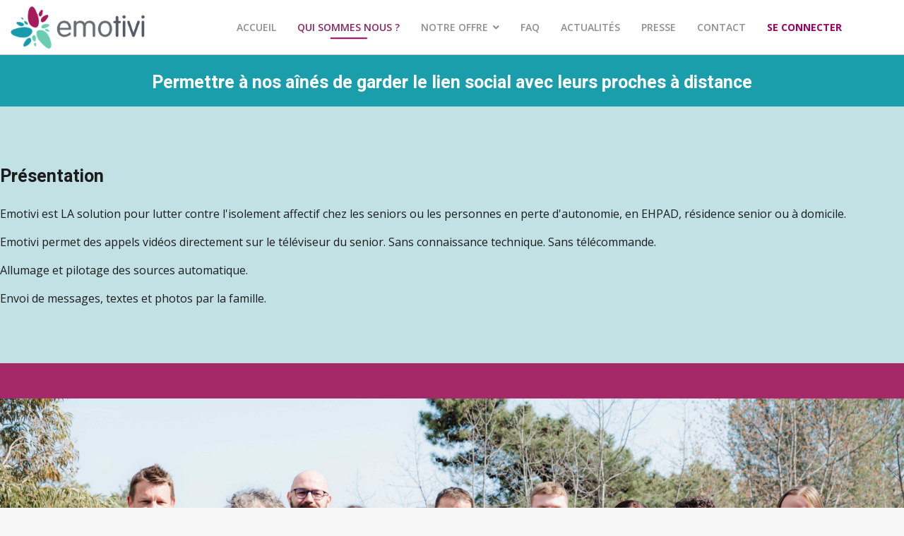

--- FILE ---
content_type: text/html; charset=utf-8
request_url: https://www.emotivi.fr/qui-sommes-nous.html
body_size: 15928
content:

<!doctype html>
<html lang="fr-fr" dir="ltr">
    <head>
        <meta charset="utf-8">
        <meta name="viewport" content="width=device-width, initial-scale=1, shrink-to-fit=no">
        <link rel="canonical" href="https://www.emotivi.fr/qui-sommes-nous.html">
        <base href="https://www.emotivi.fr/qui-sommes-nous.html" />
	<meta http-equiv="content-type" content="text/html; charset=utf-8" />
	<meta name="description" content="Emotivi est LA solution pour lutter contre l'isolement affectif chez les seniors ou les personnes en perte d'autonomie, en EHPAD, résidence senior ou à domicile." />
	<meta name="generator" content="Joomla! - Open Source Content Management" />
	<title>Qui sommes nous ? </title>
	<link href="/templates/manufacturer/images/favicon.ico" rel="shortcut icon" type="image/vnd.microsoft.icon" />
	<link href="/components/com_sppagebuilder/assets/css/font-awesome-5.min.css" rel="stylesheet" type="text/css" />
	<link href="/components/com_sppagebuilder/assets/css/font-awesome-v4-shims.css" rel="stylesheet" type="text/css" />
	<link href="/components/com_sppagebuilder/assets/css/animate.min.css" rel="stylesheet" type="text/css" />
	<link href="/components/com_sppagebuilder/assets/css/sppagebuilder.css" rel="stylesheet" type="text/css" />
	<link href="//fonts.googleapis.com/css?family=Heebo:100,100italic,200,200italic,300,300italic,400,400italic,500,500italic,600,600italic,700,700italic,800,800italic,900,900italic&display=swap" rel="stylesheet" type="text/css" />
	<link href="/components/com_sppagebuilder/assets/css/magnific-popup.css" rel="stylesheet" type="text/css" />
	<link href="/plugins/system/jce/css/content.css?450a5c46fb1e76162c236b69b22a636a" rel="stylesheet" type="text/css" />
	<link href="//fonts.googleapis.com/css?family=Open+Sans:100,100i,300,300i,400,400i,500,500i,700,700i,900,900i&amp;display=swap&amp;subset=cyrillic-ext" rel="stylesheet" type="text/css" />
	<link href="//fonts.googleapis.com/css?family=Heebo:100,100i,300,300i,400,400i,500,500i,700,700i,900,900i&amp;display=swap&amp;subset=hebrew" rel="stylesheet" type="text/css" />
	<link href="/templates/manufacturer/css/bootstrap.min.css" rel="stylesheet" type="text/css" />
	<link href="/templates/manufacturer/css/font-awesome.min.css" rel="stylesheet" type="text/css" />
	<link href="/templates/manufacturer/css/fa-v4-shims.css" rel="stylesheet" type="text/css" />
	<link href="/templates/manufacturer/css/template.css" rel="stylesheet" type="text/css" />
	<link href="/templates/manufacturer/css/presets/preset1.css" rel="stylesheet" type="text/css" />
	<link href="/templates/manufacturer/css/custom.css" rel="stylesheet" type="text/css" />
	<link href="//fonts.googleapis.com/css?family=Open+Sans:100,100italic,200,200italic,300,300italic,400,400italic,500,500italic,600,600italic,700,700italic,800,800italic,900,900italic&display=swap" rel="stylesheet" type="text/css" />
	<style type="text/css">
.login-menu > a {
color: #9d025e !important;
opacity: 1 !important;
font-weight: 700 !important;
}
.login-menu > a:hover {
color: blue !important;
}.sp-page-builder .page-content #section-id-1651241656526{padding-top:10px;padding-right:0px;padding-bottom:10px;padding-left:0px;margin-top:0px;margin-right:0px;margin-bottom:0px;margin-left:0px;background-color:#1b9eab;box-shadow:0 0 0 0 #ffffff;}#column-id-1651241656528{box-shadow:0 0 0 0 #fff;}#sppb-addon-wrapper-1651241656529 {margin:0px 0px 0px 0px;}#sppb-addon-1651241656529 {color:#ffffff;background-color:#1b9eab;box-shadow:0 0 0 0 #ffffff;}#sppb-addon-1651241656529 .sppb-addon-content { font-family:"Heebo"; }#sppb-addon-1651241656529 .bandeau-text{height:100%;}#sppb-addon-1651241656529{ font-size:200px; }.sp-page-builder .page-content #section-id-1613492213197{padding-top:70px;padding-right:0px;padding-bottom:50px;padding-left:0px;margin-top:0px;margin-right:0px;margin-bottom:0px;margin-left:0px;background-color:#c1e1e4;box-shadow:0 0 0 0 #ffffff;}#column-id-1613492213195{box-shadow:0 0 0 0 #fff;}#sppb-addon-wrapper-1613492213200 {margin:0px 0px 30px 0px;}#sppb-addon-1613492213200 {box-shadow:0 0 0 0 #ffffff;}#sppb-addon-1613492213200 .sppb-addon-title {margin-bottom:25px;font-size:30px;}#column-id-1613492213196{box-shadow:0 0 0 0 #fff;}#sppb-addon-wrapper-1613492213203 {margin:0px 0px 30px 0px;}#sppb-addon-1613492213203 {box-shadow:0 0 0 0 #ffffff;}.sp-page-builder .page-content #section-id-1615367869509{padding-top:50px;padding-right:0px;padding-bottom:50px;padding-left:0px;margin-top:0px;margin-right:0px;margin-bottom:0px;margin-left:0px;color:#ffffff;background-color:#a52868;box-shadow:0 0 0 0 #ffffff;}#column-id-1615367869508{box-shadow:0 0 0 0 #fff;}#sppb-addon-wrapper-1621586407841 {margin:0px 0px 0px 0px;}#sppb-addon-1621586407841 {box-shadow:0 0 0 0 #ffffff;}#sppb-addon-wrapper-1615367869512 {margin:0px 0px 30px 0px;}#sppb-addon-1615367869512 {box-shadow:0 0 0 0 #ffffff;}#sppb-addon-1615367869512 .sppb-addon-title {color:#ffffff;font-size:25px;}#sppb-addon-1615367869512 .sppb-addon-title { font-family:"Heebo"; }.sp-page-builder .page-content #section-id-1615367869515{padding-top:100px;padding-right:0px;padding-bottom:70px;padding-left:0px;margin-top:0px;margin-right:0px;margin-bottom:0px;margin-left:0px;color:rgba(70, 72, 85, 0.8);}@media (max-width:767px) { .sp-page-builder .page-content #section-id-1615367869515{padding-top:100px;padding-right:0px;padding-bottom:100px;padding-left:0px;} }#column-id-1615367869509{box-shadow:0 0 0 0 #fff;}#sppb-addon-wrapper-1615367869510 {margin:0px 0px 50px 0px;}#sppb-addon-1615367869510 .sppb-addon-title {margin-top:0px;margin-bottom:20px;color:#464855;font-size:30px;line-height:40px;}@media (min-width:768px) and (max-width:991px) {#sppb-addon-1615367869510 .sppb-addon-title {font-size:36px;line-height:36px;line-height:48px;}#sppb-addon-wrapper-1615367869510 {margin-top:0px;margin-right:0px;margin-bottom:50px;margin-left:0px;}}@media (max-width:767px) {#sppb-addon-1615367869510 .sppb-addon-title {font-size:28px;line-height:28px;line-height:36px;}#sppb-addon-wrapper-1615367869510 {margin-top:0px;margin-right:0px;margin-bottom:30px;margin-left:0px;}}#sppb-addon-1615367869510 .sppb-addon-title { font-family:"Heebo"; }#sppb-addon-1615367869510{ font-size:18px;line-height:28px; }#sppb-addon-wrapper-1621441083511 {margin:0px 0px 30px 0px;}#sppb-addon-1621441083511 {box-shadow:0 0 0 0 #ffffff;}#sppb-addon-1621441083511 .sppb-carousel-extended-nav-control .nav-control {height:60px;line-height:60px;width:60px;}#sppb-addon-1621441083511 .sppb-carousel-extended-nav-control {top:-60px;}#sppb-addon-1621441083511 .sppb-carousel-extended-dots ul li {height:4px;line-height:4px;width:25px;}#sppb-addon-1621441083511 .sppb-carousel-extended-item-overlay {background:-webkit-linear-gradient(125deg, rgba(0, 169, 255, .9) 2%, rgba(0, 47, 255, .9) 99%) transparent;background:linear-gradient(125deg, rgba(0, 169, 255, .9) 2%, rgba(0, 47, 255, .9) 99%) transparent;}#sppb-addon-1621441083511 .sppb-carousel-extended-team-name,#sppb-addon-1621441083511 .sppb-carousel-extended-team-name a {letter-spacing:0px;}#sppb-addon-1621441083511 .sppb-carousel-extended-team-designation {letter-spacing:0px;}@media (min-width:768px) and (max-width:991px) {#sppb-addon-1621441083511 .sppb-carousel-extended-nav-control .nav-control {height:60px;line-height:60px;width:60px;}}@media (max-width:767px) {#sppb-addon-1621441083511 .sppb-carousel-extended-nav-control .nav-control {height:60px;line-height:60px;width:60px;}}#column-id-1615367869511{box-shadow:0 0 0 0 #fff;}#column-id-1615367869513{box-shadow:0 0 0 0 #fff;}#column-id-1615367869515{box-shadow:0 0 0 0 #fff;}.sp-page-builder .page-content #section-id-1613492213209{padding-top:50px;padding-right:0px;padding-bottom:50px;padding-left:0px;margin-top:0px;margin-right:0px;margin-bottom:0px;margin-left:0px;background-color:#ffffff;box-shadow:0 0 0 0 #ffffff;}#column-id-1613492213208{box-shadow:0 0 0 0 #fff;}#sppb-addon-wrapper-1613493385749 {margin:0px 0px 30px 0px;}#sppb-addon-1613493385749 {box-shadow:0 0 0 0 #ffffff;}#sppb-addon-1613493385749 .sppb-addon-title {margin-top:25px;font-size:30px;}#sppb-addon-wrapper-1613501804914 {margin:0px 0px 30px 0px;}#sppb-addon-1613501804914 {box-shadow:0 0 0 0 #ffffff;}#sppb-addon-1613501804914 .sppb-btn i {margin:0px 0px 0px 0px;}#modalContentIntroduction {
    color: #000 !important;
}

#sp-footer .container-inner {
    padding: 0px;
}

.customeli {
    padding-top: 45px;
}
#sppb-addon-1617005539067 {
    padding-top: 15px;
}

.modal-backdrop {
z-index: inherit;
}

.modal-backdrop.show {
opacity: 0;
}

#modalQuestionnaireSP {
    z-index: 9999999;
    opacity: 1;
}

#column-id-1618475964290 {
    z-index: -1 !important;
}

#section-id-1616587572636 {
    z-index: -1 !important;
}

#section-id-1613121462598 {
    background: none !important;
}

#section-id-1616587572631 {
    z-index: -1 !important;
}


.btn.btn-xs.btn-primary.btn-sp.part {
    background: #fff;
color:#91295a;
}

.sp-copyright {
    visibility: hidden;
    display: none;
}

section#section-id-1613397185908 .sppb-row-container {
    margin-left: 0px;
    margin-right: 0px;
    padding-left: 0px;
    padding-right: 0px;
}



.modal-header {
    color: #000 !important;
}

#modalQuestion {
    color: #000;
}

#nbVisios {
    color: #fff;
    font-size: 38px;
}

h2 {
    font-family: 'Heebo', sans-serif;
    font-size: 30px !important;
    font-weight: 700;
    font-style: normal;
}

#elapsedVisios {
  color: #fff;
    font-size: 38px;
}

#nbMessages {
  color: #fff;
    font-size: 38px;
}

#sppb-addon-wrapper-1613402172263 {
    margin-left: 15px;
}

h2 {
    font-family: 'Heebo', sans-serif;
    font-size: 25px;
    font-weight: 700;
    font-style: normal;
}


#sppb-addon-1616585353163 .sppb-addon-title {
    color: #ffffff;
    font-size: 35px !important;
}

.btn-questionnairesp {
width: 200px;
height: 50px;
background-color: transparent;
border: 1px solid #1876eb;
border-radius: 5px;
font-size: 20px;
margin: 5px;
}

.related-article-title {
    visibility: hidden;
    display: none;
}

.article-list.related-article-list {
    visibility: hidden;
    display: none;
}
.btn-questionnairesp.selected {
width: 200px;
height: 50px;

border: 1px solid #1876eb;
border-radius: 5px;
font-size: 20px;
margin: 5px;
background-color: #1876eb;
color: white;
}

.btn-none {
width: 200px;
height: 50px;
background-color: transparent;
border: 1px solid #1876eb;
border-radius: 5px;
font-size: 20px;
margin: 5px;
}

.btn-none:hover {
width: 200px;
height: 50px;
background-color: #1876eb;
border: 1px solid #1876eb;
border-radius: 5px;
font-size: 20px;
margin: 5px;
color: white;
}

.question {
font-size: 20px;
}

.info {
color: grey;
font-size: 17px;
}

.btn-footer-modal {
background-color: transparent;
border: none;
padding: 0;
font-size: 18px;
}

.selected {
background-color: #1876eb;
color: white;
}

.btn-start-questionnaire {
border: none;
background-color: transparent;
color: #1876eb;
text-decoration: underline;
padding: 0;
}

.comment {
margin: 0 50px 50px 50px;
background-color: #1498ad;
border-radius: 10px;
padding-bottom: 21px;
}
.comment .comment-content {
position: relative;
padding: 10px 30px;
border-radius: 10px;
background-color: white;
}
.comment .comment-fleche {
bottom: 11px;
margin-left: 5%;
position: absolute;
}
.comment .comment-text {
text-align: center;
}
.comment .comment-name {
text-align: right;
font-style: italic;
display: none;
}

@media (min-width: 576px) {
.comment {
    margin-left: 80px;
    margin-right: 80px;
}
.comment .comment-fleche {
    margin-left: 10%;
}
}
@media (min-width: 768px) {
.comment {
    margin-left: 100px;
    margin-right: 100px;
}
.comment .comment-fleche {
    margin-left: 20%;
}
}
@media (min-width: 992px) {
.comment {
    margin-left: 130px;
    margin-right: 130px;
}
.comment .comment-fleche {
    margin-left: 30%;
}
}
@media (min-width: 1200px) {
.comment {
    margin-left: 160px;
    margin-right: 160px;
}
}

.sppb-carousel-inner > .sppb-item {
    padding: 0px;
}

#btn-1616146822013.sppb-btn-custom {
    background-color: #179bac !important;
    color: #FFFFFF;
    padding: 25px 60px 25px 60px;
}


.sp-mf-customer-reviews .review-info {
    border-top: 1px solid rgba(255, 255, 255, 0.2);
    border-right: 1px solid rgba(255, 255, 255, 0.2);
    padding-top: 20px;
    padding-right: 20px;
}

.sppb-carousel-pro-text {
    text-align: center;
}

.sppb-carousel-pro-content {
    padding-left: 35px;
    padding-right: 35px;
}

.sppb-carousel-pro-content {
    text-align: center;
}

.sp-mf-customer-reviews .sppb-testimonial-carousel-message {
    margin-bottom: 30px !important;
}

#sppb-addon-wrapper-1613495479501 {
    margin-left: 0px !important;
    margin-bottom: 10px;
}

.sppb-carousel-pro-content {
    min-height: 200px;
}

.sppb-carousel-extended-dots ul li span {
background: #fff;
}

.sppb-carousel-extended-nav-control .nav-control {
    color: #fff;
    border: 1px solid #fff;
}


#sppb-addon-1613495479501 #btn-1613495479501.sppb-btn-custom:hover {
      background-color: #53d7e8 !important;
}


#sppb-addon-1616146822013 #btn-1616146822013.sppb-btn-custom:hover {
    background-color: #53d7e8 !important;
    color: #FFFFFF;
}

#seers-cx-agree {
    background: #9d025e !important;
}
#column-wrap-id-1615370030623 {
    padding-right: 0px;
}

#column-wrap-id-1615370030625 {
    padding-left: 0px;
}

#column-wrap-id-1615370030632 {
    padding-left: 0px;
}

#sppb-addon-wrapper-1615368849599 {
    margin: 0px 0px 0px 0px;
}

h2 {
    font-family: 'Heebo', sans-serif;
    font-size: 30px;
    font-weight: 700;
    font-style: normal;
}

#sppb-addon-1615366529481 {
    color: #fff;
    font-size: 20px;
}

#sppb-addon-wrapper-1615366529481 {
    margin: 0px 0px 0px 0px;
}

#seers-cx-reject {
    background: #9d025e !important;
}

#CybotCookiebotDialog {
    bottom: 0px !important;
    top: inherit !important;
}

a#CybotCookiebotDialogBodyLevelButtonLevelOptinAllowallSelection {
    background-color: #9d025e !important;
    border: 1px solid #9d025e !important;
}

#CybotCookiebotDialogBodyLevelButtonLevelOptinAllowAll {
    background-color: #9d025e !important;
    border: 1px solid #9d025e !important;
}

.sppb-form-check-label {
    font-size: 12px !important;
    color: #949191;
    font-weight: 100;
}

@media (max-width: 800px) {
body .sppb-btn, body .btn {
    font-size: 10px;
}

#btn-1613495479501 {
    max-width: 650px;
}

#btn-1616146822013.sppb-btn-custom {
     padding: 25px 38px 25px 60px;
}

body .sppb-btn, body .btn {
    padding: 5px 5px 5px 5px;
}

#column-wrap-id-1613119213020 {
    margin-top: 0px !important;
}

.sp-page-builder .page-content #section-id-1613495479491 {
    margin-top: 10px;
}

#column-wrap-id-1613397185872 {
    padding-right: 0px;
}

#column-wrap-id-1613397185868 {
    padding-left: 0px;
}

#column-wrap-id-1613397185870 {
    padding-right: 0px;
}

#column-wrap-id-1613397185876 {
    padding-right: 0px;
}

#sppb-addon-wrapper-1613402172263 {
    margin-left: 15px;
}

#column-wrap-id-1613397185874 {
    padding-left: 0px;
}

.sp-page-builder .page-content #section-id-1613495479491 {
    margin-top: 0px;
}
}

.sp-page-builder .page-content #section-id-1613119213021 {
    background: #91295a;
}body{font-family: 'Open Sans', sans-serif;font-size: 16px;font-weight: 400;font-style: normal;}
@media (min-width:768px) and (max-width:991px){body{font-size: 14px;}
}
@media (max-width:767px){body{font-size: 13px;}
}
h1{font-family: 'Heebo', sans-serif;font-size: 90px;font-weight: 700;font-style: normal;}
@media (min-width:768px) and (max-width:991px){h1{font-size: 70px;}
}
@media (max-width:767px){h1{font-size: 45px;}
}
h2{font-family: 'Heebo', sans-serif;font-size: 60px;font-weight: 700;font-style: normal;}
@media (min-width:768px) and (max-width:991px){h2{font-size: 50px;}
}
@media (max-width:767px){h2{font-size: 30px;}
}
h3{font-family: 'Heebo', sans-serif;font-size: 48px;font-weight: 700;font-style: normal;}
@media (min-width:768px) and (max-width:991px){h3{font-size: 30px;}
}
@media (max-width:767px){h3{font-size: 22px;}
}
h4{font-family: 'Heebo', sans-serif;font-size: 28px;font-weight: 500;font-style: normal;}
@media (min-width:768px) and (max-width:991px){h4{font-size: 18px;}
}
@media (max-width:767px){h4{font-size: 16px;}
}
h5{font-family: 'Heebo', sans-serif;font-size: 22px;font-weight: 500;font-style: normal;}
@media (max-width:767px){h5{font-size: 16px;}
}
h6{font-family: 'Heebo', sans-serif;font-size: 16px;font-weight: 500;font-style: normal;}
.logo-image {height:60px;}.logo-image-phone {height:60px;}.logo-image {height:60px;}.logo-image-phone {height:60px;}#sp-footer{ background-color:#6acdb1;color:#ffffff; }#sp-footer a{color:#ffffff;}#sp-footer a:hover{color:#ffffff;}
	</style>
	<script type="application/json" class="joomla-script-options new">{"csrf.token":"c8f3658ec2e55b7a8b598a9a15fe964f","system.paths":{"root":"","base":""}}</script>
	<script src="/media/jui/js/jquery.min.js?450a5c46fb1e76162c236b69b22a636a" type="text/javascript"></script>
	<script src="/media/jui/js/jquery-noconflict.js?450a5c46fb1e76162c236b69b22a636a" type="text/javascript"></script>
	<script src="/media/jui/js/jquery-migrate.min.js?450a5c46fb1e76162c236b69b22a636a" type="text/javascript"></script>
	<script src="/components/com_sppagebuilder/assets/js/jquery.parallax.js?efcb014a6f41a6d880968ea58653b58d" type="text/javascript"></script>
	<script src="/components/com_sppagebuilder/assets/js/sppagebuilder.js?efcb014a6f41a6d880968ea58653b58d" defer="defer" type="text/javascript"></script>
	<script src="/components/com_sppagebuilder/assets/js/jquery.magnific-popup.min.js" type="text/javascript"></script>
	<script src="/components/com_sppagebuilder/assets/js/sp_carousel.js" type="text/javascript"></script>
	<script src="/templates/manufacturer/js/popper.min.js" type="text/javascript"></script>
	<script src="/templates/manufacturer/js/bootstrap.min.js" type="text/javascript"></script>
	<script src="/templates/manufacturer/js/main.js" type="text/javascript"></script>
	<script src="/media/system/js/core.js?450a5c46fb1e76162c236b69b22a636a" type="text/javascript"></script>
	<script type="text/javascript">
;(function ($) {
	$.ajaxSetup({
		headers: {
			'X-CSRF-Token': Joomla.getOptions('csrf.token')
		}
	});
})(jQuery);template="manufacturer";
	</script>
	<meta property="og:title" content="Emotivi, solution pour lutter contre l'isolement affectif chez les seniors " />
	<meta property="og:type" content="website" />
	<meta property="og:url" content="https://www.emotivi.fr/qui-sommes-nous.html" />
	<meta property="og:site_name" content="Emotivi" />
	<meta property="og:image" content="https://www.emotivi.fr/images/isolement.png" />
	<meta property="og:image:width" content="1200" />
	<meta property="og:image:height" content="630" />
	<meta property="og:description" content="Emotivi est LA solution pour lutter contre l'isolement affectif chez les seniors ou les personnes en perte d'autonomie, en EHPAD, résidence senior ou à domicile.

Emotivi permet des appels vidéos directement sur la télévision du senior. Sans connaissanc" />
	<meta name="twitter:card" content="summary" />
	<meta name="twitter:site" content="Emotivi" />
	<meta name="twitter:description" content="Emotivi est LA solution pour lutter contre l'isolement affectif chez les seniors ou les personnes en perte d'autonomie, en EHPAD, résidence senior ou à domicile.

Emotivi permet des appels vidéos directement sur la télévision du senior. Sans connaissanc" />
	<meta name="twitter:image:src" content="https://www.emotivi.fr/images/isolement.png" />
	<!-- Joomla Facebook Integration Begin -->
<script type='text/javascript'>
!function(f,b,e,v,n,t,s){if(f.fbq)return;n=f.fbq=function(){n.callMethod?
n.callMethod.apply(n,arguments):n.queue.push(arguments)};if(!f._fbq)f._fbq=n;
n.push=n;n.loaded=!0;n.version='2.0';n.queue=[];t=b.createElement(e);t.async=!0;
t.src=v;s=b.getElementsByTagName(e)[0];s.parentNode.insertBefore(t,s)}(window,
document,'script','https://connect.facebook.net/en_US/fbevents.js');
fbq('init', '1380414302333696', {}, {agent: 'pljoomla'});
fbq('track', 'PageView');
</script>
<noscript>
<img height="1" width="1" style="display:none" alt="fbpx"
src="https://www.facebook.com/tr?id=1380414302333696&ev=PageView&noscript=1"/>
</noscript>
<!-- DO NOT MODIFY -->
<!-- Joomla Facebook Integration end -->
<!-- Google Tag Manager -->
<script>(function(w,d,s,l,i){w[l]=w[l]||[];w[l].push({'gtm.start':
new Date().getTime(),event:'gtm.js'});var f=d.getElementsByTagName(s)[0], j=d.createElement(s),dl=l!='dataLayer'?'&l='+l:'';j.async=true;j.src=
'https://www.googletagmanager.com/gtm.js?id='+i+dl;f.parentNode.insertBefore(j,f);
})(window,document,'script','dataLayer','GTM-K3JHKQN');</script>
<!-- End Google Tag Manager -->


<script id="Cookiebot" src="https://consent.cookiebot.com/uc.js" data-cbid="25198971-8b5f-4321-bc74-dc5702b1432d" data-blockingmode="auto" type="text/javascript"></script>

<!-- Global site tag (gtag.js) - Google Ads: 378487051 --> <script async src="https://www.googletagmanager.com/gtag/js?id=AW-378487051"></script> <script> window.dataLayer = window.dataLayer || []; function gtag(){dataLayer.push(arguments);} gtag('js', new Date()); gtag('config', 'AW-378487051'); </script>

<!-- Event snippet for Appels 04 site mobile conversion page In your html page, add the snippet and call gtag_report_conversion when someone clicks on the chosen link or button. --> <script> function gtag_report_conversion(url) { var callback = function () { if (typeof(url) != 'undefined') { window.location = url; } }; gtag('event', 'conversion', { 'send_to': 'AW-378487051/wwE0CLvYvIkDEIuCvbQB', 'event_callback': callback }); return false; } </script>

<link
      rel="apple-touch-icon"
      sizes="57x57"
      href="/favicon/apple-icon-57x57.png"
    />
    <link
      rel="apple-touch-icon"
      sizes="60x60"
      href="/favicon/apple-icon-60x60.png"
    />
    <link
      rel="apple-touch-icon"
      sizes="72x72"
      href="/favicon/apple-icon-72x72.png"
    />
    <link
      rel="apple-touch-icon"
      sizes="76x76"
      href="/favicon/apple-icon-76x76.png"
    />
    <link
      rel="apple-touch-icon"
      sizes="114x114"
      href="/favicon/apple-icon-114x114.png"
    />
    <link
      rel="apple-touch-icon"
      sizes="120x120"
      href="/favicon/apple-icon-120x120.png"
    />
    <link
      rel="apple-touch-icon"
      sizes="144x144"
      href="/favicon/apple-icon-144x144.png"
    />
    <link
      rel="apple-touch-icon"
      sizes="152x152"
      href="/favicon/apple-icon-152x152.png"
    />
    <link
      rel="apple-touch-icon"
      sizes="180x180"
      href="/favicon/apple-icon-180x180.png"
    />
    <link
      rel="icon"
      type="image/png"
      sizes="192x192"
      href="/favicon/android-icon-192x192.png"
    />
    <link
      rel="icon"
      type="image/png"
      sizes="32x32"
      href="/favicon/favicon-32x32.png"
    />
    <link
      rel="icon"
      type="image/png"
      sizes="96x96"
      href="/favicon/favicon-96x96.png"
    />
    <link
      rel="icon"
      type="image/png"
      sizes="16x16"
      href="/favicon/favicon-16x16.png"
    />


<script>fetch(
      decodeURIComponent("https://api.emotivi.fr/ws/getStatistics/forweb"),
          {
            method: "GET",
            headers: new Headers({ "Access-Control-Allow-Origin": "*" }),
            mode: "cors",
            cache: "default"
          }
        )
          .then(response1 => {
            return response1.json().then(function(json1) {
              fetch(
                decodeURIComponent(
                  "https://api.emotivi.io/web/2.0/getStatistics/forweb"
                ),
                {
                  method: "GET",
                  headers: new Headers({ "Access-Control-Allow-Origin": "*" }),
                  mode: "cors",
                  cache: "default"
                }
              )
                .then(response2 => {
                  return response2.json().then(function(json2) {
                    // console.log("response2.json()", json);
                    document.getElementById("nbVisios").innerHTML =
                      json1.nbVisios + json2.nbVisios;
                    document.getElementById(
                      "elapsedVisios"
                    ).innerHTML = Math.ceil(
                      (json1.elapsedVisios + json2.elapsedVisios) / 3600
                    );
                    document.getElementById("nbMessages").innerHTML =
                      json1.nbMessages + json2.nbMessages;
                  });
                })
                .catch(error => {
                  console.error("getStatisticsV1 : ", error);
                });
            });
          })
          .catch(error => {
            console.error("getStatisticsV1 : ", error);
          });

</script>

<script>
    // QUESTIONNAIRE SP
$ = jQuery;
    let SP = {
    arrayHistory: [],
    nextQuestion: 0,
    questions: [
        {
        id: 0,
        text: "Votre proche habite-t-il en France ?",
        info: "",
        hasAnswer: "",
        answer: [
            {
            text: "Oui",
            next: 1
            },
            {
            text: "Non",
            next: 7
            }
        ]
        },
        {
        id: 1,
        text: "Qui paie l'abonnement Emotivi ?",
        info: "",
        hasAnswer: "",
        answer: [
            {
            text: "Mon proche",
            next: 2
            },
            {
            text: "Moi",
            next: 3
            }
        ]
        },
        {
        id: 2,
        text: "Est-ce que votre proche bénéficie d'aides financières ?",
        info:
            "(Allocation personnalisée d'autonomie (APA), Prestation compensatoire du handicap (PCH), chèques emploi service (CESU) préfinancés par les caisses de retraite, les mutuelles, etc.)",
        hasAnswer: "",
        answer: [
            {
            text: "Oui",
            next: 8
            },
            {
            text: "Non",
            next: 9
            }
        ]
        },
        {
        id: 3,
        text:
            "Est-ce que ce proche est un de vos parents, grands-parents ou arrière-grands-parents ?",
        info: "",
        hasAnswer: "",
        answer: [
            {
            text: "Oui",
            next: 4
            },
            {
            text: "Non",
            next: 10
            }
        ]
        },
        {
        id: 4,
        text:
            "Est-ce qu'il a plus de 65 ans et bénéficie de l'Allocation personnalisée d'autonomie (APA) ?",
        info: "",
        hasAnswer: "",
        answer: [
            {
            text: "Oui",
            next: 5
            },
            {
            text: "Non",
            next: 10
            }
        ]
        },
        {
        id: 5,
        text:
            "Est-ce que vous versez une pension alimentaire à votre proche que vous déduisez de vos impôts ?",
        info: "",
        hasAnswer: "",
        answer: [
            {
            text: "Oui",
            next: 11
            },
            {
            text: "Non",
            next: 6
            }
        ]
        },
        {
        id: 6,
        text:
            "Avez-vous recours à d'autres services à la personne pour vous ou votre proche ?",
        info: "(Garde d'enfant, femme de ménage, portage de repas, etc.)",
        hasAnswer: "",
        answer: [
            {
            text: "Oui",
            next: 12
            },
            {
            text: "Non",
            next: 13
            }
        ]
        },
        {
        id: 7,
        text:
            "Votre proche ne peut pas bénéficier du crédit d'impôt parce qu'il n'habite pas en France",
        info: "",
        ok: false
        },
        {
        id: 8,
        text:
            "Votre proche peut bénéficier d'un crédit d'impôt de 50% sur ses dépenses réelles.",
        info:
            "Dépenses réelles = total de ses dépenses en services à la personne (dont abonnement Emotivi) - total des aides perçues pour son maintien à domicile",
        ok: true
        },
        {
        id: 9,
        text:
            "Votre proche peut bénéficier de 50% de réduction en crédit d'impôt sur son abonnement Emotivi",
        info: "",
        ok: true
        },
        {
        id: 10,
        text:
            "Votre situation ne vous permet de pas bénéficier du crédit d'impôt de 50%.",
        info:
            "Note : si votre proche payait lui-même l'abonnement Emotivi, il pourrait bénéficier de la réduction de 50% en crédit d'impôt. (S'il ne paie pas d'impôt, cette somme lui serait remboursée sous forme d'un versement des Finances publiques).",
        ok: false
        },
        {
        id: 11,
        text:
            "Vous ne pouvez pas à la fois déduire cette pension alimentaire et bénéficier du crédit d'impôt.",
        info:
            "Note : si votre proche payait lui-même l'abonnement Emotivi, il pourrait bénéficier de la réduction de 50% en crédit d'impôt. (S'il ne paie pas d'impôt, cette somme lui serait remboursée sous forme d'un versement des Finances publiques).",
        ok: false
        },
        {
        id: 12,
        text:
            "Vous pouvez bénéficier du crédit d'impôt de 50% sur vos dépenses réelles en services à la personne.",
        info:
            "Dépenses réelles = total de vos dépenses en services à la personne (dont abonnement Emotivi) - total des aides que vous percevez pour financer ces services (ex : indemnités versées par votre employeur).",
        ok: true
        },
        {
        id: 13,
        text:
            "Vous pouvez bénéficier de 50% de réduction en crédit d'impôt sur votre abonnement Emotivi.",
        info: "",
        ok: true
        }
    ]
    };
    initModal();
    function initModal() {
    $("#modalQuestionnaireSP").on("hidden.bs.modal", e => {
        closeModal();
    });
    SP.arrayHistory = [];
    SP.nextQuestion = 0;
    $("#modalContentIntroduction").css("display", "block");
    $("#footerIntroduction").css("display", "flex");
    $("#modalContentQuestions").css("display", "none");
    $("#footerQuestionnaire").css("display", "none");
    SP.questions.forEach(question => {
        question.hasAnswer = "";
    });
    }
    function test() {
    $("#errorMsg").html("");
    $("#res_0").removeClass("selected");
    $("#res_1").removeClass("selected");
    let q = searchQuestionByID(SP.nextQuestion);
    if (!q) return;
    $("#modalQuestion").html(`
                <p class="question">${q.text}</p>
                <p class="info">${q.info}</p>
                `);
    if (q.answer && q.answer.length) {
        // console.log("2");
        $("#buttonsContainer").css("display", "flex");
        $("#btnNext").css("display", "block");
        $("#btnClose").css("display", "none");
        $("#res_0").html(q.answer[0].text);
        $("#res_1").html(q.answer[1].text);
        if (q.hasAnswer || q.hasAnswer === 0)
        $("#res_" + q.hasAnswer).addClass("selected");
    } else {
        // console.log("3");
        $("#buttonsContainer").css("display", "none");
        $("#btnNext").css("display", "none");
        $("#btnClose").css("display", "block");
        if (q.ok === true) $(".question").addClass("alert alert-success");
        if (q.ok === false) $(".question").addClass("alert alert-danger");
    }

    $("#modalQuestionnaireSP").modal("show");
    }
    function searchQuestionByID(id) {
    for (let iQ = 0; iQ < SP.questions.length; iQ++) {
        const question = SP.questions[iQ];
        if (question.id == id) return question;
    }
    return null;
    }
    function changeQuestion(where) {
    if (where == "next" && $(".btn-questionnairesp.selected").length > 0) {
        let q = searchQuestionByID(SP.nextQuestion);
        $(".btn-questionnairesp.selected").attr("id") == "res_0"
        ? (q.hasAnswer = 0)
        : (q.hasAnswer = 1);
        SP.arrayHistory.push(q.id);
        SP.nextQuestion = q.answer[q.hasAnswer].next;

        test();
    } else if (where == "previous") {
        if (SP.arrayHistory.length === 0) {
        $("#modalContentIntroduction").css("display", "block");
        $("#footerIntroduction").css("display", "flex");
        $("#modalContentQuestions").css("display", "none");
        $("#footerQuestionnaire").css("display", "none");
        } else {
        SP.nextQuestion = SP.arrayHistory[SP.arrayHistory.length - 1];
        test();
        }
        SP.arrayHistory.pop();
        // this.$$("#modalQuestionnaireSP").modal("hide");
    } else {
        $("#errorMsg").html(
        "Vous devez sélectionner une réponse avant de continuer."
        );
        return;
    }
    }
    function addSelectedClass(add, remove) {
    $("#res_" + add).addClass("selected");
    $("#res_" + remove).removeClass("selected");
    }
    function closeModal() {
    $("#modalQuestionnaireSP").modal("hide");
    $("#modalQuestionnaireSP").off("hidden.bs.modal");
    $("#modalQuestionnaireSP").off("show.bs.modal");
    initModal();
    }

    function startQuestionnaire() {
    $("#modalContentIntroduction").css("display", "none");
    $("#footerIntroduction").css("display", "none");
    $("#modalContentQuestions").css("display", "block");
    $("#footerQuestionnaire").css("display", "flex");

    test();
    }
    function openEligibilite(open) {
    if (open) $("#modalQuestionnaireSP").modal("show");
    else $("#modalQuestionnaireSP").modal("hide");
    }

    // FAQ
    $(document).ready(() => {
    let server_url = "https://api.emotivi.io";
    if (window.location.origin.indexOf("emotivi.io") >= 0) {
        //prod
        server_url = "https://api.emotivi.io";
    } else if (window.location.origin.indexOf("dev.emotivi.fr") >= 0) {
        // dev
        server_url = "https://server-v2.dev.emotivi.fr";
    } else if (window.location.origin.indexOf("localhost") >= 0) {
        server_url = "http://localhost:4987";
    }

    var myHeaders = new Headers();
    fetch(decodeURIComponent(server_url + "/web/2.0/support?random=10"), {
        method: "GET",
        headers: myHeaders,
        mode: "cors",
        cache: "default"
    })
        .then(response => {
        let contentType = response.headers.get("content-type");
        if (contentType && contentType.indexOf("application/json") !== -1) {
            return response.json().then(function(json) {
            console.log(json);
            faq = json;
            faq.forEach(question => {
                $("#faqs").append(`<li >
                        <h4>${question.title}</h4>
                        ${question.description_text}<br /><br />
                    </li>`);
            });
            });
        } else {
            console.warn("FAQ : no json data in response");
        }
        })
        .catch(error => {
        console.error("FAQ : ", error);
        });

    fetch(
        decodeURIComponent("https://api.emotivi.fr/ws/getStatistics/forweb"),
        {
        method: "GET",
        headers: new Headers({ "Access-Control-Allow-Origin": "*" }),
        mode: "cors",
        cache: "default"
        }
    )
        .then(response1 => {
        return response1.json().then(function(json1) {
            fetch(
            decodeURIComponent(
                "https://api.emotivi.io/web/2.0/getStatistics/forweb"
            ),
            {
                method: "GET",
                headers: new Headers({ "Access-Control-Allow-Origin": "*" }),
                mode: "cors",
                cache: "default"
            }
            )
            .then(response2 => {
                return response2.json().then(function(json2) {
                // console.log("response2.json()", json);
                document.getElementById("nbVisios").innerHTML =
                    json1.nbVisios + json2.nbVisios;
                document.getElementById(
                    "elapsedVisios"
                ).innerHTML = Math.ceil(
                    (json1.elapsedVisios + json2.elapsedVisios) / 3600
                );
                document.getElementById("nbMessages").innerHTML =
                    json1.nbMessages + json2.nbMessages;
                });
            })
            .catch(error => {
                console.error("getStatisticsV1 : ", error);
            });
        });
        })
        .catch(error => {
        console.error("getStatisticsV1 : ", error);
        });
    });
</script>

<!-- Facebook Pixel Code -->
<script>
!function(f,b,e,v,n,t,s)
{if(f.fbq)return;n=f.fbq=function(){n.callMethod?
n.callMethod.apply(n,arguments):n.queue.push(arguments)};
if(!f._fbq)f._fbq=n;n.push=n;n.loaded=!0;n.version='2.0';
n.queue=[];t=b.createElement(e);t.async=!0;
t.src=v;s=b.getElementsByTagName(e)[0];
s.parentNode.insertBefore(t,s)}(window, document,'script',
'https://connect.facebook.net/en_US/fbevents.js');
fbq('init', '1031728050313517');
fbq('track', 'PageView');
</script>
<noscript><img height="1" width="1" style="display:none"
src="https://www.facebook.com/tr?id=1031728050313517&ev=PageView&noscript=1"
/></noscript>
<!-- End Facebook Pixel Code -->

<meta name="format-detection" content="telephone=no">
    </head>
    <body class="site helix-ultimate com-sppagebuilder view-page layout-default task-none itemid-202 fr-fr ltr sticky-header layout-fluid offcanvas-init offcanvs-position-left">
    
    <div class="body-wrapper">
        <div class="body-innerwrapper">
            <header id="sp-header"><div class="container"><div class="container-inner"><div class="row"><div id="sp-logo" class="col-9 col-lg-3"><div class="sp-column"><a id="offcanvas-toggler" aria-label="Navigation" class="offcanvas-toggler-left d-block d-lg-none" href="#"><span class="fa fa-bars" aria-hidden="true" title="Navigation"></span></a><div class="logo"><a href="/"><img class="logo-image d-none d-lg-inline-block" src="/images/logo_emotivi.png" alt="Emotivi"><img class="logo-image-phone d-inline-block d-lg-none" src="/images/logo_emotivi.png" alt="Emotivi"></a></div></div></div><div id="sp-menu" class="d-lg-block col-lg-9 col-3"><div class="sp-column"><nav class="sp-megamenu-wrapper" role="navigation"><ul class="sp-megamenu-parent menu-animation-fade-up d-none d-lg-block"><li class="sp-menu-item"><a  href="/" >Accueil</a></li><li class="sp-menu-item current-item active"><a  href="/qui-sommes-nous.html" title="Emotivi : solution pour lutter contre l'isolement affectif chez les seniors" >Qui sommes nous ? </a></li><li class="sp-menu-item sp-has-child"><a  href="/notre-offre/particuliers.html" >Notre offre</a><div class="sp-dropdown sp-dropdown-main sp-menu-right" style="width: 240px;"><div class="sp-dropdown-inner"><ul class="sp-dropdown-items"><li class="sp-menu-item"><a  href="/notre-offre/particuliers.html" title="Visioconférence et messages sur la télévision de nos séniors " >Pour les particuliers</a></li><li class="sp-menu-item"><a  href="/notre-offre/professionnels.html" title="À qui s’adresse Emotivi pour les professionnels" >Pour les professionnels</a></li></ul></div></div></li><li class="sp-menu-item"><a  href="https://support.emotivi.fr " target="_blank" >FAQ</a></li><li class="sp-menu-item"><a  href="/actualites.html" >Actualités</a></li><li class="sp-menu-item"><a  href="/presse.html" >Presse</a></li><li class="sp-menu-item"><a  href="/contact.html" title="Contact Emotivi" >Contact</a></li><li class="sp-menu-item login-menu"><a class="login-menu" href="https://account.emotivi.fr" >SE CONNECTER</a></li></ul></nav></div></div></div></div></div></header>            <section id="sp-section-1"><div class="row"><div id="sp-title" class="col-lg-12 "><div class="sp-column "></div></div></div></section><section id="sp-main-body"><div class="row"><main id="sp-component" class="col-lg-12 " role="main"><div class="sp-column "><div id="system-message-container">
	</div>

<div id="sp-page-builder" class="sp-page-builder  page-28">

	
	<div class="page-content">
				<section id="section-id-1651241656526" class="sppb-section" ><div class="sppb-row-container"><div class="sppb-row"><div class="sppb-col-md-12" id="column-wrap-id-1651241656528"><div id="column-id-1651241656528" class="sppb-column" ><div class="sppb-column-addons"><div id="sppb-addon-wrapper-1651241656529" class="sppb-addon-wrapper"><div id="sppb-addon-1651241656529" class="clearfix "     ><div class="sppb-addon sppb-addon-text-block sppb-text-center bandeau-text"><div class="sppb-addon-content"><div style="height: 100% !important;">
<h3 style="text-align: center;">Permettre à nos aînés de garder le lien social avec leurs proches&nbsp;à distance</h3>
</div></div></div></div></div></div></div></div></div></div></section><section id="section-id-1613492213197" class="sppb-section" ><div class="sppb-row-container"><div class="sppb-row"><div class="sppb-col-md-6" id="column-wrap-id-1613492213195"><div id="column-id-1613492213195" class="sppb-column" ><div class="sppb-column-addons"><div id="sppb-addon-wrapper-1613492213200" class="sppb-addon-wrapper"><div id="sppb-addon-1613492213200" class="clearfix "     ><div class="sppb-addon sppb-addon-text-block  "><h3 class="sppb-addon-title">Présentation</h3><div class="sppb-addon-content"><p>Emotivi est LA solution pour lutter contre l'isolement affectif chez les seniors ou les personnes en perte d'autonomie, en EHPAD, résidence senior ou à domicile.</p>
<p>Emotivi permet des appels vidéos directement sur le téléviseur du senior. Sans connaissance technique. Sans télécommande.</p>
<p>Allumage et pilotage des sources automatique.</p>
<p>Envoi de messages, textes et photos par la famille.</p></div></div></div></div></div></div></div><div class="sppb-col-md-6" id="column-wrap-id-1613492213196"><div id="column-id-1613492213196" class="sppb-column" ><div class="sppb-column-addons"><div id="sppb-addon-wrapper-1613492213203" class="sppb-addon-wrapper"><div id="sppb-addon-1613492213203" class="clearfix "     ><div class="sppb-addon sppb-addon-video "><div class="sppb-video-block sppb-embed-responsive sppb-embed-responsive-16by9"><iframe class="sppb-embed-responsive-item" src="//www.youtube-nocookie.com/embed/XwB_NpNK6rI?iv_load_policy=3&rel=1"  title="YouTube video player" webkitAllowFullScreen mozallowfullscreen allowFullScreen loading="lazy"></iframe></div></div></div></div></div></div></div></div></div></section><section id="section-id-1615367869509" class="sppb-section" ><div class="sppb-row-container"><div class="sppb-row"><div class="sppb-col-md-6" id="column-wrap-id-1615367869508"><div id="column-id-1615367869508" class="sppb-column" ><div class="sppb-column-addons"><div id="sppb-addon-wrapper-1621586407841" class="sppb-addon-wrapper"><div id="sppb-addon-1621586407841" class="clearfix "     ><div class="sppb-addon sppb-addon-single-image sppb-text-center "><div class="sppb-addon-content"><div class="sppb-addon-single-image-container"><img class="sppb-img-responsive" src="/images/2023/04/20/groupe.jpg"  alt="Image" title=""   /></div></div></div></div></div></div></div></div><div class="sppb-col-md-6" id="column-wrap-id-1621586407838"><div id="column-id-1621586407838" class="sppb-column" ><div class="sppb-column-addons"><div id="sppb-addon-wrapper-1615367869512" class="sppb-addon-wrapper"><div id="sppb-addon-1615367869512" class="clearfix "     ><div class="sppb-addon sppb-addon-text-block  "><h3 class="sppb-addon-title">L'histoire d’Emotivi </h3><div class="sppb-addon-content"><p style="text-align: justify;"><strong>Emotivi</strong> est né du constat par ses fondateurs de la détresse des séniors causée par leur isolement. &nbsp;L'histoire personnelle de l’un d’entre eux, dont le grand-père a vécu quatre ans en EHPAD les a amenés à imaginer une solution pour lutter contre ce fléau auquel tant de familles sont confrontées. L’utilisation du téléviseur, objet familier et répandu, est très vite apparue comme une évidence.</p></div></div></div></div></div></div></div></div></div></section><section id="section-id-1615367869515" class="sppb-section" ><div class="sppb-row-overlay"></div><div class="sppb-row-container"><div class="sppb-row"><div class="sppb-col-md-12" id="column-wrap-id-1615367869509"><div id="column-id-1615367869509" class="sppb-column" ><div class="sppb-column-addons"><div id="sppb-addon-wrapper-1615367869510" class="sppb-addon-wrapper"><div id="sppb-addon-1615367869510" class="clearfix "     ><div class="sppb-addon sppb-addon-text-block sppb-text-center "><h2 class="sppb-addon-title">L'équipe Emotivi</h2><div class="sppb-addon-content"></div></div></div></div><div id="sppb-addon-wrapper-1621441083511" class="sppb-addon-wrapper"><div id="sppb-addon-1621441083511" class="clearfix "     ><div class="sppb-addon sppb-carousel-extended sppb-team-carousel-layout1" data-left-arrow="fa-angle-left" data-right-arrow="fa-angle-right" data-arrow="1" data-dots="1" data-team-layout="layout1" data-autoplay="1" data-speed="2500" data-interval="4500" data-margin="15" data-item-number="4" data-item-number-sm="3" data-item-number-xs="1"><div class="sppb-carousel-extended-item"><img src="/images/2023/04/20/manu2023.jpg" alt="Emmanuel CASTELLANI - Co-fondateur"><div class="sppb-carousel-extended-team-content sppb-carousel-layout1"><div class="sppb-carousel-extended-team-content-wrap"><div class="sppb-carousel-extended-team-name">Emmanuel CASTELLANI - Co-fondateur</div><div class="sppb-carousel-extended-team-designation">Expert en développement d’application mobile IOS</div><ul class="sppb-carousel-extended-team-social-icon"></ul></div></div></div><div class="sppb-carousel-extended-item"><img src="/images/2023/04/20/david2023.jpg" alt="David MIGLIOR - Co-fondateur"><div class="sppb-carousel-extended-team-content sppb-carousel-layout1"><div class="sppb-carousel-extended-team-content-wrap"><div class="sppb-carousel-extended-team-name">David MIGLIOR - Co-fondateur</div><div class="sppb-carousel-extended-team-designation">Expert en développement d’application web</div><ul class="sppb-carousel-extended-team-social-icon"></ul></div></div></div><div class="sppb-carousel-extended-item"><img src="/images/2023/04/20/baptiste2023.jpg" alt="Baptiste PHILIBERT - Co-fondateur"><div class="sppb-carousel-extended-team-content sppb-carousel-layout1"><div class="sppb-carousel-extended-team-content-wrap"><div class="sppb-carousel-extended-team-name">Baptiste PHILIBERT - Co-fondateur</div><div class="sppb-carousel-extended-team-designation">Expert en développement d’application web et mobile sur Android</div><ul class="sppb-carousel-extended-team-social-icon"></ul></div></div></div><div class="sppb-carousel-extended-item"><img src="/images/christophe.png" alt="Christophe MÉONI"><div class="sppb-carousel-extended-team-content sppb-carousel-layout1"><div class="sppb-carousel-extended-team-content-wrap"><div class="sppb-carousel-extended-team-name">Christophe MÉONI</div><div class="sppb-carousel-extended-team-designation">Développeur web et système linux. Support technique niveau 3</div><ul class="sppb-carousel-extended-team-social-icon"></ul></div></div></div><div class="sppb-carousel-extended-item"><img src="/images/2023/04/20/tristan2023.jpg" alt="Tristan TABOUILLOT"><div class="sppb-carousel-extended-team-content sppb-carousel-layout1"><div class="sppb-carousel-extended-team-content-wrap"><div class="sppb-carousel-extended-team-name">Tristan TABOUILLOT</div><div class="sppb-carousel-extended-team-designation">Développeur web</div><ul class="sppb-carousel-extended-team-social-icon"></ul></div></div></div><div class="sppb-carousel-extended-item"><img src="/images/2023/04/20/marina2023.jpg" alt="Marina FRONT"><div class="sppb-carousel-extended-team-content sppb-carousel-layout1"><div class="sppb-carousel-extended-team-content-wrap"><div class="sppb-carousel-extended-team-name">Marina FRONT</div><div class="sppb-carousel-extended-team-designation">Front développeuse web</div><ul class="sppb-carousel-extended-team-social-icon"></ul></div></div></div><div class="sppb-carousel-extended-item"><img src="/images/2023/04/20/steve2023.jpg" alt="Steve STRAZZERI"><div class="sppb-carousel-extended-team-content sppb-carousel-layout1"><div class="sppb-carousel-extended-team-content-wrap"><div class="sppb-carousel-extended-team-name">Steve STRAZZERI</div><div class="sppb-carousel-extended-team-designation">Etudiant en DUT informatique</div><ul class="sppb-carousel-extended-team-social-icon"></ul></div></div></div><div class="sppb-carousel-extended-item"><img src="/images/2023/04/20/thomas2023.jpg" alt="Thomas SCHERRER"><div class="sppb-carousel-extended-team-content sppb-carousel-layout1"><div class="sppb-carousel-extended-team-content-wrap"><div class="sppb-carousel-extended-team-name">Thomas SCHERRER</div><div class="sppb-carousel-extended-team-designation">Développeur web. Support technique Niveau 2</div><ul class="sppb-carousel-extended-team-social-icon"></ul></div></div></div><div class="sppb-carousel-extended-item"><img src="/images/2023/04/20/audrey2023.jpg" alt="Audrey HARCHEB "><div class="sppb-carousel-extended-team-content sppb-carousel-layout1"><div class="sppb-carousel-extended-team-content-wrap"><div class="sppb-carousel-extended-team-name">Audrey HARCHEB </div><div class="sppb-carousel-extended-team-designation">Responsable relation client</div><ul class="sppb-carousel-extended-team-social-icon"></ul></div></div></div><div class="sppb-carousel-extended-item"><img src="/images/2023/04/20/jose2023.jpg" alt="José CARMONA"><div class="sppb-carousel-extended-team-content sppb-carousel-layout1"><div class="sppb-carousel-extended-team-content-wrap"><div class="sppb-carousel-extended-team-name">José CARMONA</div><div class="sppb-carousel-extended-team-designation">Commercial </div><ul class="sppb-carousel-extended-team-social-icon"></ul></div></div></div><div class="sppb-carousel-extended-item"><img src="/images/2023/04/20/chiara2023.jpg" alt="Chiara LIST"><div class="sppb-carousel-extended-team-content sppb-carousel-layout1"><div class="sppb-carousel-extended-team-content-wrap"><div class="sppb-carousel-extended-team-name">Chiara LIST</div><div class="sppb-carousel-extended-team-designation">Etudiante en BTS Gestion de la PME</div><ul class="sppb-carousel-extended-team-social-icon"></ul></div></div></div><div class="sppb-carousel-extended-item"><img src="/images/2023/04/20/dija2023.jpg" alt="Khadidiatou DIEYE"><div class="sppb-carousel-extended-team-content sppb-carousel-layout1"><div class="sppb-carousel-extended-team-content-wrap"><div class="sppb-carousel-extended-team-name">Khadidiatou DIEYE</div><div class="sppb-carousel-extended-team-designation">Etudiante en Master MIAGE</div><ul class="sppb-carousel-extended-team-social-icon"></ul></div></div></div><div class="sppb-carousel-extended-item"><img src="/images/2023/04/20/vincent_2023.jpg" alt="Vincent GUIGNARD"><div class="sppb-carousel-extended-team-content sppb-carousel-layout1"><div class="sppb-carousel-extended-team-content-wrap"><div class="sppb-carousel-extended-team-name">Vincent GUIGNARD</div><div class="sppb-carousel-extended-team-designation">Expert en développement d’applications web</div><ul class="sppb-carousel-extended-team-social-icon"></ul></div></div></div></div></div></div></div></div></div><div class="sppb-col-md-4 sppb-col-sm-4" id="column-wrap-id-1615367869511"><div id="column-id-1615367869511" class="sppb-column" ><div class="sppb-column-addons"></div></div></div><div class="sppb-col-md-4 sppb-col-sm-4" id="column-wrap-id-1615367869513"><div id="column-id-1615367869513" class="sppb-column" ><div class="sppb-column-addons"></div></div></div><div class="sppb-col-md-4 sppb-col-sm-4" id="column-wrap-id-1615367869515"><div id="column-id-1615367869515" class="sppb-column" ><div class="sppb-column-addons"></div></div></div></div></div></section><section id="section-id-1613492213209" class="sppb-section" ><div class="sppb-row-container"><div class="sppb-row"><div class="sppb-col-md-12" id="column-wrap-id-1613492213208"><div id="column-id-1613492213208" class="sppb-column" ><div class="sppb-column-addons"><div id="sppb-addon-wrapper-1613493385749" class="sppb-addon-wrapper"><div id="sppb-addon-1613493385749" class="clearfix "     ><div class="sppb-addon sppb-addon-articles "><h2 class="sppb-addon-title">Actualités</h2><div class="sppb-addon-content"><div class="sppb-row"><div class="sppb-col-sm-3"><div class="sppb-addon-article"><a class="sppb-article-img-wrap" href="/component/content/article/8-blog/50-les-entrepreneurs-a-impact-positif-reussir-une-aventure-collective.html?Itemid=224" itemprop="url"><img class="sppb-img-responsive" src="/images/Challenges_Surcouv_tirages_bonus.jpg" alt="Les entrepreneurs à impact positif - Réussir ? Une aventure collective" itemprop="thumbnailUrl"  loading="lazy"></a><div class="sppb-article-info-wrap"><h3><a href="/component/content/article/8-blog/50-les-entrepreneurs-a-impact-positif-reussir-une-aventure-collective.html?Itemid=224" itemprop="url">Les entrepreneurs à impact positif - Réussir ? Une aventure collective</a></h3><div class="sppb-article-meta"><span class="sppb-meta-date" itemprop="datePublished">25 mai 2023</span><span class="sppb-meta-category"><a href="/component/content/category/8-blog.html?Itemid=224" itemprop="genre">Blog</a></span><span class="sppb-meta-author" itemprop="name">Emotivi</span></div><div class="sppb-article-introtext">Emotivi, c’est d'abord l’histoire d’un petit-fils désemparé face à la solitude de son grand-père.Un grand-père berger devenu épicier, qui finit doucement ses jours dans un Ehpad. A chaque fois qu’il l...</div><a class="sppb-readmore" href="/component/content/article/8-blog/50-les-entrepreneurs-a-impact-positif-reussir-une-aventure-collective.html?Itemid=224" itemprop="url">Lire la suite</a></div></div></div><div class="sppb-col-sm-3"><div class="sppb-addon-article"><a class="sppb-article-img-wrap" href="/component/content/article/8-blog/47-trphees-silvereco-2022-and-the-winners-are.html?Itemid=224" itemprop="url"><img class="sppb-img-responsive" src="/images/Laureat_SE22_Lutte_contre_lisolement.png" alt="Trophées SilverEco 2022 : And the winners are ..." itemprop="thumbnailUrl"  loading="lazy"></a><div class="sppb-article-info-wrap"><h3><a href="/component/content/article/8-blog/47-trphees-silvereco-2022-and-the-winners-are.html?Itemid=224" itemprop="url">Trophées SilverEco 2022 : And the winners are ...</a></h3><div class="sppb-article-meta"><span class="sppb-meta-date" itemprop="datePublished">4 octobre 2022</span><span class="sppb-meta-category"><a href="/component/content/category/8-blog.html?Itemid=224" itemprop="genre">Blog</a></span><span class="sppb-meta-author" itemprop="name">Emotivi</span></div><div class="sppb-article-introtext">Le Festival SilverEco 2022 s'est clôturé le mardi 13 septembre 2022 après deux jours exceptionnels de rencontres, d'échanges et de moments conviviaux.🏆 Emotivi remporte le prix lors des Trophées Silve...</div><a class="sppb-readmore" href="/component/content/article/8-blog/47-trphees-silvereco-2022-and-the-winners-are.html?Itemid=224" itemprop="url">Lire la suite</a></div></div></div><div class="sppb-col-sm-3"><div class="sppb-addon-article"><a class="sppb-article-img-wrap" href="/component/content/article/8-blog/45-derniere-ligne-droite-pour-voter-pour-les-trophees-silvereco-org.html?Itemid=224" itemprop="url"><img class="sppb-img-responsive" src="https://media-exp1.licdn.com/dms/image/C4D22AQHB8P-Hsg32tA/feedshare-shrink_2048_1536/0/1662718812099?e=2147483647&v=beta&t=PHBnltYDFYjHHQm0x7JlTcKGI_M9m96TBGN3ksTUA8Q" alt="Dernière ligne droite pour voter pour les Trophées SilverEco.org !" itemprop="thumbnailUrl"  loading="lazy"></a><div class="sppb-article-info-wrap"><h3><a href="/component/content/article/8-blog/45-derniere-ligne-droite-pour-voter-pour-les-trophees-silvereco-org.html?Itemid=224" itemprop="url">Dernière ligne droite pour voter pour les Trophées SilverEco.org !</a></h3><div class="sppb-article-meta"><span class="sppb-meta-date" itemprop="datePublished">23 septembre 2022</span><span class="sppb-meta-category"><a href="/component/content/category/8-blog.html?Itemid=224" itemprop="genre">Blog</a></span><span class="sppb-meta-author" itemprop="name">Emotivi</span></div><div class="sppb-article-introtext">📢 J-3 ! Dernière ligne droite pour voter pour les Trophées SilverEco.org ! Nous avons besoin de votre soutien 🤝 👉 Emotivi est nominé dans la catégorie Coup de Coeur du Public des Trophées SilverEco.or...</div><a class="sppb-readmore" href="/component/content/article/8-blog/45-derniere-ligne-droite-pour-voter-pour-les-trophees-silvereco-org.html?Itemid=224" itemprop="url">Lire la suite</a></div></div></div><div class="sppb-col-sm-3"><div class="sppb-addon-article"><a class="sppb-article-img-wrap" href="/component/content/article/8-blog/44-le-groupe-presence-verte-a-lance-cette-annee-un-appel-a-projets-innovation-solidaire-et-territoires.html?Itemid=224" itemprop="url"><img class="sppb-img-responsive" src="/images/blog_presence_verte.png" alt="Le Groupe Présence Verte a lancé cette année un appel à projets #Innovation solidaire et territoires 📸" itemprop="thumbnailUrl"  loading="lazy"></a><div class="sppb-article-info-wrap"><h3><a href="/component/content/article/8-blog/44-le-groupe-presence-verte-a-lance-cette-annee-un-appel-a-projets-innovation-solidaire-et-territoires.html?Itemid=224" itemprop="url">Le Groupe Présence Verte a lancé cette année un appel à projets #Innovation solidaire et territoires 📸</a></h3><div class="sppb-article-meta"><span class="sppb-meta-date" itemprop="datePublished">23 septembre 2022</span><span class="sppb-meta-category"><a href="/component/content/category/8-blog.html?Itemid=224" itemprop="genre">Blog</a></span><span class="sppb-meta-author" itemprop="name">Emotivi</span></div><div class="sppb-article-introtext">Le Groupe Présence Verte a lancé cette année un appel à projets #Innovation solidaire et territoires 📸 L'objectif de cet appel à projets ? 👉 Rendre accessible à tous des solutions pour bien #vieillir ...</div><a class="sppb-readmore" href="/component/content/article/8-blog/44-le-groupe-presence-verte-a-lance-cette-annee-un-appel-a-projets-innovation-solidaire-et-territoires.html?Itemid=224" itemprop="url">Lire la suite</a></div></div></div><div class="sppb-col-sm-3"><div class="sppb-addon-article"><a class="sppb-article-img-wrap" href="/component/content/article/8-blog/42-2eme-prix-du-concours-silver-valley-pour-emotivi.html?Itemid=224" itemprop="url"><img class="sppb-img-responsive" src="/images/2022/06/14/prix_silver_valley_medium.jpeg" alt="2ème prix du concours Silver Valley pour Emotivi" itemprop="thumbnailUrl"  loading="lazy"></a><div class="sppb-article-info-wrap"><h3><a href="/component/content/article/8-blog/42-2eme-prix-du-concours-silver-valley-pour-emotivi.html?Itemid=224" itemprop="url">2ème prix du concours Silver Valley pour Emotivi</a></h3><div class="sppb-article-meta"><span class="sppb-meta-date" itemprop="datePublished">14 juin 2022</span><span class="sppb-meta-category"><a href="/component/content/category/8-blog.html?Itemid=224" itemprop="genre">Blog</a></span><span class="sppb-meta-author" itemprop="name">Emotivi</span></div><div class="sppb-article-introtext">Le 2 juin 2022 a eu lieu la remise des #PrixSilverValley au sein des locaux de La Mutuelle Générale à Paris.Et ... Le 2e prix de la catégorie #MedicoSocial et #Sanitaire est remis à #Emotivi ! 👏Bravo ...</div><a class="sppb-readmore" href="/component/content/article/8-blog/42-2eme-prix-du-concours-silver-valley-pour-emotivi.html?Itemid=224" itemprop="url">Lire la suite</a></div></div></div><div class="sppb-col-sm-3"><div class="sppb-addon-article"><a class="sppb-article-img-wrap" href="/component/content/article/8-blog/40-emotivi-au-salon-sud-seniors-cote-d-azur-a-cagnes-sur-mer.html?Itemid=224" itemprop="url"><img class="sppb-img-responsive" src="/images/2022/06/14/salon_cagnes-sur-mer_medium.jpeg" alt="Emotivi au Salon Sud Séniors Côte d'Azur à Cagnes sur Mer" itemprop="thumbnailUrl"  loading="lazy"></a><div class="sppb-article-info-wrap"><h3><a href="/component/content/article/8-blog/40-emotivi-au-salon-sud-seniors-cote-d-azur-a-cagnes-sur-mer.html?Itemid=224" itemprop="url">Emotivi au Salon Sud Séniors Côte d'Azur à Cagnes sur Mer</a></h3><div class="sppb-article-meta"><span class="sppb-meta-date" itemprop="datePublished">10 juin 2022</span><span class="sppb-meta-category"><a href="/component/content/category/8-blog.html?Itemid=224" itemprop="genre">Blog</a></span><span class="sppb-meta-author" itemprop="name">Emotivi</span></div><div class="sppb-article-introtext">Nous serons présents au Salon Sud Séniors Côte d'Azur qui aura lieu ce week-end, 11 et 12 juin à l'Hippodrome de Cagnes sur Mer.👉 Venez tester notre solution en direct, et bénéficiez pour toute souscr...</div><a class="sppb-readmore" href="/component/content/article/8-blog/40-emotivi-au-salon-sud-seniors-cote-d-azur-a-cagnes-sur-mer.html?Itemid=224" itemprop="url">Lire la suite</a></div></div></div></div></div></div></div></div><div id="sppb-addon-wrapper-1613501804914" class="sppb-addon-wrapper"><div id="sppb-addon-1613501804914" class="clearfix "     ><div class="sppb-text-left"><a href="/actualites.html" id="btn-1613501804914" class="sppb-btn  plaquette sppb-btn-default sppb-btn-rounded">Voir toutes les actualités</a></div></div></div></div></div></div></div></div></section>
			</div>
</div>

</div></main></div></section><footer id="sp-footer"><div class="container"><div class="container-inner"><div class="row"><div id="sp-footer1" class="col-lg-12 "><div class="sp-column "></div></div></div></div></div></footer><section id="sp-bottom"><div class="container"><div class="container-inner"><div class="row"><div id="sp-bottom1" class="col-sm-col-sm-6 col-lg-3 "><div class="sp-column "><div class="sp-module "><div class="sp-module-content"><div class="mod-sppagebuilder  sp-page-builder" data-module_id="109">
	<div class="page-content">
		<div id="section-id-1609311051623" class="sppb-section" ><div class="sppb-container-inner"><div class="sppb-row"><div class="sppb-col-md-12" id="column-wrap-id-1609311051622"><div id="column-id-1609311051622" class="sppb-column" ><div class="sppb-column-addons"><div id="sppb-addon-wrapper-1609311452185" class="sppb-addon-wrapper"><div id="sppb-addon-1609311452185" class="clearfix "     ><div class="sppb-addon sppb-addon-text-block sppb-text-left "><p class="sppb-addon-title">A propos 
</p><div class="sppb-addon-content"><p>Pour nous contacter :</p>
<p><a href="mailto:contact@emotivi.fr">contact@emotivi.fr</a></p>
<p><a href="/qui-sommes-nous.html">Qui sommes-nous ?</a><br /> <a href="/actualites.html">Actualités<br /></a><a href="/presse.html">Presse</a></p></div></div><style type="text/css">#sppb-addon-wrapper-1609311452185 {
margin:0px 0px 60px 0px;}
#sppb-addon-1609311452185 {
	box-shadow: 0 0 0 0 #ffffff;
}
#sppb-addon-1609311452185 {
}
#sppb-addon-1609311452185.sppb-element-loaded {
}
#sppb-addon-1609311452185 .sppb-addon-title {
font-size:22px;line-height:22px;font-weight: 600;}
@media (min-width: 768px) and (max-width: 991px) {#sppb-addon-1609311452185 {}}@media (max-width: 767px) {#sppb-addon-1609311452185 {}#sppb-addon-wrapper-1609311452185 {margin-top: 0px;margin-right: 0px;margin-bottom: 20px;margin-left: 0px;}}#sppb-addon-1609311452185 .sppb-addon-content { font-family: "Open Sans"; }
#sppb-addon-1609311452185 .sppb-addon-title { font-family: "Open Sans"; }
</style><style type="text/css">#sppb-addon-1609311452185{ font-size: 18px;font-weight: 100;line-height: 28px; }@media (min-width: 768px) and (max-width: 991px) {}@media (max-width: 767px) {#sppb-addon-1609311452185{ font-size: 18px;line-height: 20px; }}</style></div></div></div></div></div></div></div></div><style type="text/css">.sp-page-builder .page-content #section-id-1611049622839{padding-top:0px;padding-right:0px;padding-bottom:0px;padding-left:0px;margin-top:0px;margin-right:0px;margin-bottom:0px;margin-left:0px;box-shadow:0 0 0 0 #ffffff;}#column-id-1611049622838{box-shadow:0 0 0 0 #fff;}.sp-page-builder .page-content #section-id-1613498100313{padding:50px 0px 50px 0px;margin:0px 0px 0px 0px;box-shadow:0 0 0 0 #ffffff;}#column-id-1613498100312{box-shadow:0 0 0 0 #fff;}.sp-page-builder .page-content #section-id-1640960407018{padding-top:0px;padding-right:0px;padding-bottom:0px;padding-left:0px;margin-top:0px;margin-right:0px;margin-bottom:0px;margin-left:0px;box-shadow:0 0 0 0 #ffffff;}#column-id-1640960407016{box-shadow:0 0 0 0 #fff;}#column-id-1640960407017{box-shadow:0 0 0 0 #fff;}.sp-page-builder .page-content #section-id-1613497591503{padding:50px 0px 50px 0px;margin:0px 0px 0px 0px;box-shadow:0 0 0 0 #ffffff;}#column-id-1613497591502{box-shadow:0 0 0 0 #fff;}.sp-page-builder .page-content #section-id-1613402172260{padding-top:0px;padding-right:0px;padding-bottom:0px;padding-left:0px;margin-top:0px;margin-right:0px;margin-bottom:0px;margin-left:0px;box-shadow:0 0 0 0 #ffffff;}#column-id-1613402172261{box-shadow:0 0 0 0 #fff;}.sp-page-builder .page-content #section-id-1609311051623{padding-top:0px;padding-right:0px;padding-bottom:0px;padding-left:0px;margin-top:0px;margin-right:0px;margin-bottom:0px;margin-left:0px;box-shadow:0 0 0 0 #ffffff;}#column-id-1609311051622{box-shadow:0 0 0 0 #fff;}</style>	</div>
</div>
</div></div></div></div><div id="sp-bottom2" class="col-sm-col-sm-6 col-lg-3 "><div class="sp-column "><div class="sp-module "><div class="sp-module-content"><div class="mod-sppagebuilder  sp-page-builder" data-module_id="119">
	<div class="page-content">
		<div id="section-id-1613402172260" class="sppb-section" ><div class="sppb-container-inner"><div class="sppb-row"><div class="sppb-col-md-12" id="column-wrap-id-1613402172261"><div id="column-id-1613402172261" class="sppb-column" ><div class="sppb-column-addons"><div id="sppb-addon-wrapper-1613402172263" class="sppb-addon-wrapper"><div id="sppb-addon-1613402172263" class="clearfix "     ><div class="sppb-addon sppb-addon-text-block sppb-text-left "><p class="sppb-addon-title">Support et questions techniques</p><div class="sppb-addon-content"><p><a href="https://support.emotivi.fr/support">FAQ</a></p>
<p><a href="mailto:support@emotivi.fr">support@emotivi.fr</a></p>
<p>Tél. :&nbsp;<a href="tel:+33754354703" class="tel-link">01 89 40 60 33</a><br />Du lundi au vendredi<br />9h30 - 12h30 sans rendez-vous<br />14h30 - 17h30 sur rendez-vous</p></div></div><style type="text/css">#sppb-addon-wrapper-1613402172263 {
margin:0px 0px 60px ;}
#sppb-addon-1613402172263 {
	box-shadow: 0 0 0 0 #ffffff;
}
#sppb-addon-1613402172263 {
}
#sppb-addon-1613402172263.sppb-element-loaded {
}
#sppb-addon-1613402172263 .sppb-addon-title {
font-size:22px;line-height:22px;font-weight: 600;}
@media (min-width: 768px) and (max-width: 991px) {#sppb-addon-1613402172263 {}}@media (max-width: 767px) {#sppb-addon-1613402172263 {}#sppb-addon-wrapper-1613402172263 {margin-top: 0px;margin-right: 0px;margin-bottom: 20px;margin-left: 15px;}}#sppb-addon-1613402172263 .sppb-addon-content { font-family: "Open Sans"; }
#sppb-addon-1613402172263 .sppb-addon-title { font-family: "Open Sans"; }
</style><style type="text/css">#sppb-addon-1613402172263{ font-size: 18px;font-weight: 100;line-height: 28px; }@media (min-width: 768px) and (max-width: 991px) {}@media (max-width: 767px) {#sppb-addon-1613402172263{ font-size: 18px;line-height: 20px; }}</style></div></div></div></div></div></div></div></div><style type="text/css">.sp-page-builder .page-content #section-id-1611049622839{padding-top:0px;padding-right:0px;padding-bottom:0px;padding-left:0px;margin-top:0px;margin-right:0px;margin-bottom:0px;margin-left:0px;box-shadow:0 0 0 0 #ffffff;}#column-id-1611049622838{box-shadow:0 0 0 0 #fff;}.sp-page-builder .page-content #section-id-1613498100313{padding:50px 0px 50px 0px;margin:0px 0px 0px 0px;box-shadow:0 0 0 0 #ffffff;}#column-id-1613498100312{box-shadow:0 0 0 0 #fff;}.sp-page-builder .page-content #section-id-1640960407018{padding-top:0px;padding-right:0px;padding-bottom:0px;padding-left:0px;margin-top:0px;margin-right:0px;margin-bottom:0px;margin-left:0px;box-shadow:0 0 0 0 #ffffff;}#column-id-1640960407016{box-shadow:0 0 0 0 #fff;}#column-id-1640960407017{box-shadow:0 0 0 0 #fff;}.sp-page-builder .page-content #section-id-1613497591503{padding:50px 0px 50px 0px;margin:0px 0px 0px 0px;box-shadow:0 0 0 0 #ffffff;}#column-id-1613497591502{box-shadow:0 0 0 0 #fff;}.sp-page-builder .page-content #section-id-1613402172260{padding-top:0px;padding-right:0px;padding-bottom:0px;padding-left:0px;margin-top:0px;margin-right:0px;margin-bottom:0px;margin-left:0px;box-shadow:0 0 0 0 #ffffff;}#column-id-1613402172261{box-shadow:0 0 0 0 #fff;}</style>	</div>
</div>
</div></div></div></div><div id="sp-bottom3" class="col-lg-3 "><div class="sp-column "><div class="sp-module "><div class="sp-module-content"><div class="mod-sppagebuilder  sp-page-builder" data-module_id="120">
	<div class="page-content">
		<div id="section-id-1613497591503" class="sppb-section" ><div class="sppb-container-inner"><div class="sppb-row"><div class="sppb-col-md-12" id="column-wrap-id-1613497591502"><div id="column-id-1613497591502" class="sppb-column" ><div class="sppb-column-addons"><div id="sppb-addon-wrapper-1613497591506" class="sppb-addon-wrapper"><div id="sppb-addon-1613497591506" class="clearfix "     ><div class="sppb-addon sppb-addon-text-block sppb-text-left "><p class="sppb-addon-title">Légales</p><div class="sppb-addon-content"><p><a href="/mentions-legales-et-politique-de-confidentialite.html">Mentions légales &amp; Politique de confidentialité</a><br /><a href="/cookies.html">Cookies</a><br /> <a href="/images/CGU-Emotivi-20201209.pdf">CGU<br /></a></p></div></div><style type="text/css">#sppb-addon-wrapper-1613497591506 {
margin:0px 0px 60px 0px;}
#sppb-addon-1613497591506 {
	box-shadow: 0 0 0 0 #ffffff;
}
#sppb-addon-1613497591506 {
}
#sppb-addon-1613497591506.sppb-element-loaded {
}
#sppb-addon-1613497591506 .sppb-addon-title {
font-size:22px;line-height:22px;font-weight: 600;}
@media (min-width: 768px) and (max-width: 991px) {#sppb-addon-1613497591506 {}}@media (max-width: 767px) {#sppb-addon-1613497591506 {}#sppb-addon-wrapper-1613497591506 {margin-top: 0px;margin-right: 0px;margin-bottom: 20px;margin-left: 0px;}}#sppb-addon-1613497591506 .sppb-addon-content { font-family: "Open Sans"; }
#sppb-addon-1613497591506 .sppb-addon-title { font-family: "Open Sans"; }
</style><style type="text/css">#sppb-addon-1613497591506{ font-size: 18px;font-weight: 100;line-height: 28px; }@media (min-width: 768px) and (max-width: 991px) {}@media (max-width: 767px) {#sppb-addon-1613497591506{ font-size: 18px;line-height: 20px; }}</style></div></div></div></div></div></div></div></div><style type="text/css">.sp-page-builder .page-content #section-id-1611049622839{padding-top:0px;padding-right:0px;padding-bottom:0px;padding-left:0px;margin-top:0px;margin-right:0px;margin-bottom:0px;margin-left:0px;box-shadow:0 0 0 0 #ffffff;}#column-id-1611049622838{box-shadow:0 0 0 0 #fff;}.sp-page-builder .page-content #section-id-1613498100313{padding:50px 0px 50px 0px;margin:0px 0px 0px 0px;box-shadow:0 0 0 0 #ffffff;}#column-id-1613498100312{box-shadow:0 0 0 0 #fff;}.sp-page-builder .page-content #section-id-1640960407018{padding-top:0px;padding-right:0px;padding-bottom:0px;padding-left:0px;margin-top:0px;margin-right:0px;margin-bottom:0px;margin-left:0px;box-shadow:0 0 0 0 #ffffff;}#column-id-1640960407016{box-shadow:0 0 0 0 #fff;}#column-id-1640960407017{box-shadow:0 0 0 0 #fff;}.sp-page-builder .page-content #section-id-1613497591503{padding:50px 0px 50px 0px;margin:0px 0px 0px 0px;box-shadow:0 0 0 0 #ffffff;}#column-id-1613497591502{box-shadow:0 0 0 0 #fff;}</style>	</div>
</div>
</div></div></div></div><div id="sp-bottom4" class="col-lg-3 "><div class="sp-column "><div class="sp-module "><div class="sp-module-content"><div class="mod-sppagebuilder  sp-page-builder" data-module_id="121">
	<div class="page-content">
		<div id="section-id-1613498100313" class="sppb-section" ><div class="sppb-container-inner"><div class="sppb-row"><div class="sppb-col-md-12" id="column-wrap-id-1613498100312"><div id="column-id-1613498100312" class="sppb-column" ><div class="sppb-column-addons"></div></div></div></div></div></div><div id="section-id-1640960407018" class="sppb-section" ><div class="sppb-container-inner"><div class="sppb-row"><div class="sppb-col-md-6" id="column-wrap-id-1640960407016"><div id="column-id-1640960407016" class="sppb-column" ><div class="sppb-column-addons"><div id="sppb-addon-wrapper-1640960407021" class="sppb-addon-wrapper"><div id="sppb-addon-1640960407021" class="clearfix "     ><div class="sppb-addon sppb-addon-single-image sppb-text-center "><div class="sppb-addon-content"><div class="sppb-addon-single-image-container"><img class="sppb-img-responsive" src="/images/2021/12/31/logo-ue-region.png"  alt="Image" title=""   /></div></div></div><style type="text/css">#sppb-addon-wrapper-1640960407021 {
margin:0px 0px 30px 0px;}
#sppb-addon-1640960407021 {
	box-shadow: 0 0 0 0 #ffffff;
}
#sppb-addon-1640960407021 {
}
#sppb-addon-1640960407021.sppb-element-loaded {
}
@media (min-width: 768px) and (max-width: 991px) {#sppb-addon-1640960407021 {}}@media (max-width: 767px) {#sppb-addon-1640960407021 {}}</style><style type="text/css">#sppb-addon-1640960407021 img{}@media (min-width: 768px) and (max-width: 991px) {#sppb-addon-1640960407021 img{}}@media (max-width: 767px) {#sppb-addon-1640960407021 img{}}</style></div></div></div></div></div><div class="sppb-col-md-6" id="column-wrap-id-1640960407017"><div id="column-id-1640960407017" class="sppb-column" ><div class="sppb-column-addons"><div id="sppb-addon-wrapper-1640960407024" class="sppb-addon-wrapper"><div id="sppb-addon-1640960407024" class="clearfix "     ><div class="sppb-addon sppb-addon-single-image sppb-text-center "><div class="sppb-addon-content"><div class="sppb-addon-single-image-container"><img class="sppb-img-responsive" src="/images/2021/12/31/logo-bpi.png"  alt="Image" title=""   /></div></div></div><style type="text/css">#sppb-addon-wrapper-1640960407024 {
margin:0px 0px 30px 0px;}
#sppb-addon-1640960407024 {
	box-shadow: 0 0 0 0 #ffffff;
}
#sppb-addon-1640960407024 {
}
#sppb-addon-1640960407024.sppb-element-loaded {
}
@media (min-width: 768px) and (max-width: 991px) {#sppb-addon-1640960407024 {}}@media (max-width: 767px) {#sppb-addon-1640960407024 {}}</style><style type="text/css">#sppb-addon-1640960407024 img{}@media (min-width: 768px) and (max-width: 991px) {#sppb-addon-1640960407024 img{}}@media (max-width: 767px) {#sppb-addon-1640960407024 img{}}</style></div></div></div></div></div></div></div></div><style type="text/css">.sp-page-builder .page-content #section-id-1611049622839{padding-top:0px;padding-right:0px;padding-bottom:0px;padding-left:0px;margin-top:0px;margin-right:0px;margin-bottom:0px;margin-left:0px;box-shadow:0 0 0 0 #ffffff;}#column-id-1611049622838{box-shadow:0 0 0 0 #fff;}.sp-page-builder .page-content #section-id-1613498100313{padding:50px 0px 50px 0px;margin:0px 0px 0px 0px;box-shadow:0 0 0 0 #ffffff;}#column-id-1613498100312{box-shadow:0 0 0 0 #fff;}.sp-page-builder .page-content #section-id-1640960407018{padding-top:0px;padding-right:0px;padding-bottom:0px;padding-left:0px;margin-top:0px;margin-right:0px;margin-bottom:0px;margin-left:0px;box-shadow:0 0 0 0 #ffffff;}#column-id-1640960407016{box-shadow:0 0 0 0 #fff;}#column-id-1640960407017{box-shadow:0 0 0 0 #fff;}</style>	</div>
</div>
</div></div></div></div></div></div></div></section><section id="sp-bottom-down"><div class="container"><div class="container-inner"><div class="row"><div id="sp-bottom5" class="col-lg-12 "><div class="sp-column "><ul class="social-icons"><li class="social-icon-facebook"><a target="_blank" href="https://www.facebook.com/emotivi.france" aria-label="facebook"><span class="fa fa-facebook" aria-hidden="true"></span></a></li><li class="social-icon-linkedin"><a target="_blank" href="https://www.linkedin.com/showcase/la-team-emotivi/" aria-label="LinkedIn"><span class="fa fa-linkedin" aria-hidden="true"></span></a></li><li class="social-icon-instagram"><a target="_blank" href="https://www.instagram.com/emotivi.fr" aria-label="Instagram"><span class="fa fa-instagram" aria-hidden="true"></span></a></li></ul></div></div></div></div></div></section>        </div>
    </div>

    <!-- Off Canvas Menu -->
    <div class="offcanvas-overlay"></div>
    <div class="offcanvas-menu">
        <a href="#" class="close-offcanvas"><span class="fa fa-remove"></span></a>
        <div class="offcanvas-inner">
                            <div class="sp-module "><div class="sp-module-content"><div class="mod-sppagebuilder  sp-page-builder" data-module_id="117">
	<div class="page-content">
		<div id="section-id-1611049622839" class="sppb-section" ><div class="sppb-container-inner"><div class="sppb-row"><div class="sppb-col-md-12" id="column-wrap-id-1611049622838"><div id="column-id-1611049622838" class="sppb-column" ><div class="sppb-column-addons"><div id="sppb-addon-wrapper-1611049622842" class="sppb-addon-wrapper"><div id="sppb-addon-1611049622842" class="clearfix "     ><div class="sppb-addon sppb-addon-single-image sppb-text-left "><div class="sppb-addon-content"><div class="sppb-addon-single-image-container"><img class="sppb-img-responsive" src="/images/logo_emotivi.png"  alt="Image" title=""   /></div></div></div><style type="text/css">#sppb-addon-wrapper-1611049622842 {
margin:0px 0px 0px -4px;}
#sppb-addon-1611049622842 {
	box-shadow: 0 0 0 0 #ffffff;
}
#sppb-addon-1611049622842 {
}
#sppb-addon-1611049622842.sppb-element-loaded {
}
@media (min-width: 768px) and (max-width: 991px) {#sppb-addon-1611049622842 {}}@media (max-width: 767px) {#sppb-addon-1611049622842 {}}</style><style type="text/css">#sppb-addon-1611049622842 img{}@media (min-width: 768px) and (max-width: 991px) {#sppb-addon-1611049622842 img{}}@media (max-width: 767px) {#sppb-addon-1611049622842 img{}}</style></div></div></div></div></div></div></div></div><style type="text/css">.sp-page-builder .page-content #section-id-1611049622839{padding-top:0px;padding-right:0px;padding-bottom:0px;padding-left:0px;margin-top:0px;margin-right:0px;margin-bottom:0px;margin-left:0px;box-shadow:0 0 0 0 #ffffff;}#column-id-1611049622838{box-shadow:0 0 0 0 #fff;}</style>	</div>
</div>
</div></div><div class="sp-module "><div class="sp-module-content"><ul class="menu">
<li class="item-224 default"><a href="/" >Accueil</a></li><li class="item-202 current active"><a href="/qui-sommes-nous.html" title="Emotivi : solution pour lutter contre l'isolement affectif chez les seniors">Qui sommes nous ? </a></li><li class="item-213 menu-deeper menu-parent"><a href="/notre-offre/particuliers.html" >Notre offre<span class="menu-toggler"></span></a><ul class="menu-child"><li class="item-203"><a href="/notre-offre/particuliers.html" title="Visioconférence et messages sur la télévision de nos séniors ">Pour les particuliers</a></li><li class="item-204"><a href="/notre-offre/professionnels.html" title="À qui s’adresse Emotivi pour les professionnels">Pour les professionnels</a></li></ul></li><li class="item-205"><a href="https://support.emotivi.fr " target="_blank" rel="noopener noreferrer">FAQ</a></li><li class="item-212"><a href="/actualites.html" >Actualités</a></li><li class="item-222"><a href="/presse.html" >Presse</a></li><li class="item-206"><a href="/contact.html" title="Contact Emotivi">Contact</a></li><li class="item-223"><a href="https://account.emotivi.fr" class="login-menu">SE CONNECTER</a></li></ul>
</div></div>
                    </div>
    </div>

    <!-- Google Tag Manager (noscript) -->
<noscript><iframe src="https://www.googletagmanager.com/ns.html?id=GTM-K3JHKQN"
height="0" width="0" style="display:none;visibility:hidden"></iframe></noscript>
<!-- End Google Tag Manager (noscript) —>

    
    
    <!-- Go to top -->
            <a href="#" class="sp-scroll-up" aria-label="Scroll Up"><span class="fa fa-chevron-up" aria-hidden="true"></span></a>
            </body>
</html>

--- FILE ---
content_type: text/css
request_url: https://www.emotivi.fr/templates/manufacturer/css/template.css
body_size: 110281
content:
/**
 * @package Helix Ultimate Framework
 * @author JoomShaper https://www.joomshaper.com
 * @copyright Copyright (c) 2010 - 2018 JoomShaper
 * @license http://www.gnu.org/licenses/gpl-2.0.html GNU/GPLv2 or Later
 */
:root {
  --link-color: #6761f4;
  --text-color: #6761f4;
  --body-color: #1d1d1d;
}
body {
  text-rendering: auto;
  -webkit-font-smoothing: antialiased;
  -moz-osx-font-smoothing: grayscale;
}
body.helix-ultimate-preloader {
  overflow: hidden;
}
body.helix-ultimate-preloader:before {
  content: " ";
  position: fixed;
  top: 0;
  left: 0;
  width: 100%;
  height: 100%;
  z-index: 99998;
  background: rgba(255, 255, 255, 0.9);
}
body.helix-ultimate-preloader:after {
  content: "\f110";
  font-family: "Font Awesome 5 Free";
  font-size: 36px;
  position: fixed;
  top: 50%;
  left: 50%;
  margin-top: -24px;
  margin-left: -24px;
  width: 48px;
  height: 48px;
  line-break: 48px;
  font-weight: 900;
  text-align: center;
  color: #007bff;
  -webkit-animation: fa-spin 2s infinite linear;
  animation: fa-spin 2s infinite linear;
  z-index: 99999;
}
a {
  transition: color 400ms, background-color 400ms;
}
a, a:hover, a:focus, a:active {
  text-decoration: none;
}
label {
  font-weight: normal;
}
legend {
  padding-bottom: 10px;
}
img {
  display: block;
  max-width: 100%;
  height: auto;
}
#sp-top-bar {
  padding: 8px 0;
  font-size: 0.875rem;
}
#sp-top-bar .sp-module {
  display: inline-block;
  margin: 0 0 0 1.25rem;
}
ul.social-icons {
  list-style: none;
  padding: 0;
  display: inline-block;
}
ul.social-icons > li {
  display: inline-block;
  margin-right: 25px;
}
ul.social-icons > li > a {
  width: 50px;
  height: 50px;
  display: inline-block;
  text-align: center;
  background-color: rgba(255, 255, 255, 0.1);
  line-height: 50px;
  border-radius: 50px;
  font-size: 25px;
  color: #909090 !important;
  transition: 0.3s;
}
ul.social-icons > li > a:hover, ul.social-icons > li > a:focus {
  background-color: rgba(255, 255, 255, 1);
}
.sp-module-content .mod-languages ul.lang-inline {
  margin: 0;
  padding: 0;
}
.sp-module-content .mod-languages ul.lang-inline li {
  border: none;
  display: inline-block;
  margin: 0 5px 0 0;
}
.sp-module-content .mod-languages ul.lang-inline li a {
  padding: 0 !important;
}
.sp-module-content .mod-languages ul.lang-inline li > a:before {
  display: none;
}
.sp-module-content .latestnews > li > a > span {
  display: block;
  margin-top: 5px;
  font-size: 85%;
}
.sp-contact-info {
  list-style: none;
  padding: 0;
  margin: 0 -10px;
}
.sp-contact-info li {
  display: inline-block;
  margin: 0 10px;
  font-size: 90%;
  white-space: nowrap;
}
.sp-contact-info li i {
  margin: 0 3px;
}
body.com-sppagebuilder.view-form.layout-edit-iframe #sp-header, body.com-sppagebuilder.view-form.layout-edit-iframe .nav-placeholder {
  display: none !important;
}
#sp-header {
  height: 78px;
  left: 0;
  position: fixed;
  top: 0;
  width: 100%;
  z-index: 99;
  border-bottom: 1px solid rgba(29, 29, 29, 0.2);
  background: rgba(255, 255, 255, 0.8);
  backdrop-filter: blur(8px);
}
#sp-header .logo {
  height: 78px;
  display: inline-flex;
  margin: 0;
  align-items: center;
}
#sp-header .logo a {
  font-size: 24px;
  line-height: 1;
  margin: 0;
  padding: 0;
}
#sp-header .logo p {
  margin: 5px 0 0;
}
#sp-header.header-sticky {
  position: fixed;
  z-index: 9999;
}
#sp-menu > .sp-column {
  display: flex;
  justify-content: space-between;
  align-items: center;
}
#sp-menu > .sp-column .sp-megamenu-wrapper {
  order: -1;
}
#sp-menu > .sp-column .custom .sppb-btn {
  color: #1d1d1d !important;
  border-color: #1d1d1d !important;
  border-radius: 5px;
  padding: 13px 50px;
}
#sp-menu > .sp-column .custom .sppb-btn:hover, #sp-menu > .sp-column .custom .sppb-btn:focus {
  background-color: #1d1d1d !important;
  color: #fff !important;
}
#sp-menu > .sp-column .custom p {
  margin: 0;
}
#sp-title {
  min-height: 0;
}
.sp-page-title {
  padding: 115px 0 130px 0;
  background-repeat: no-repeat;
  background-position: 50% 50%;
  background-size: cover !important;
  background-attachment: fixed;
  text-align: center;
}
.sp-page-title .sp-page-title-heading, .sp-page-title .sp-page-title-sub-heading {
  margin: 0;
  padding: 0;
  color: #1d1d1d;
}
.sp-page-title .sp-page-title-heading {
  font-weight: bold;
  font-size: 60px;
  line-height: 70px;
  color: #1d1d1d;
  width: 60%;
  margin: 0 auto;
}
.sp-page-title .sp-page-title-sub-heading {
  font-size: 14px;
  font-weight: normal;
  line-height: 1;
  margin-top: 10px;
}
.sp-page-title .breadcrumb {
  background: none;
  padding: 0;
  margin: 10px 0 40px 0;
  justify-content: center;
  font-weight: 600;
  font-size: 18px;
  line-height: 34px;
  text-align: center;
  letter-spacing: 0.15em;
  text-transform: uppercase;
}
.sp-page-title .breadcrumb > .active {
  color: #1d1d1d;
}
.sp-page-title .breadcrumb > span, .sp-page-title .breadcrumb > li, .sp-page-title .breadcrumb > li + li:before, .sp-page-title .breadcrumb > li > a {
  color: #1d1d1d;
}
.breadcrumb {
  background: none;
  padding: 0;
  margin: 0px;
}
.breadcrumb > .active {
  color: #1d1d1d;
}
.breadcrumb > span, .breadcrumb > li, .breadcrumb > li + li:before, .breadcrumb > li > a {
  font-weight: 600;
  font-size: 18px;
  line-height: 34px;
  letter-spacing: 0.15em;
  color: #1d1d1d;
  text-transform: uppercase;
}
.breadcrumb .breadcrumb-item:nth-child(2) {
  text-decoration: underline;
}
.breadcrumb .breadcrumb-item + .breadcrumb-item::before {
  color: #1d1d1d;
}
.body-innerwrapper {
  overflow-x: hidden;
}
.layout-boxed .body-innerwrapper {
  max-width: 1240px;
  margin: 0 auto;
  box-shadow: 0 0 5px rgba(0, 0, 0, 0.2);
}
#sp-main-body {
  padding: 100px 0;
}
.com-sppagebuilder #sp-main-body {
  padding: 0;
}
#sp-left .sp-module, #sp-right .sp-module {
  margin-top: 50px;
  border: 1px solid #f3f3f3;
  border-radius: 3px;
}
#sp-left .sp-module:first-child, #sp-right .sp-module:first-child {
  margin-top: 0;
}
#sp-left .sp-module .sp-module-title, #sp-right .sp-module .sp-module-title {
  margin: 0 0 30px;
  padding-bottom: 20px;
  font-size: 22px;
  font-weight: 700;
  border-bottom: 1px solid #f3f3f3;
}
#sp-left .sp-module ul, #sp-right .sp-module ul {
  list-style: none;
  padding: 0;
  margin: 0;
}
#sp-left .sp-module ul > li, #sp-right .sp-module ul > li {
  display: block;
  border-bottom: 1px solid #f3f3f3;
}
#sp-left .sp-module ul > li > a, #sp-right .sp-module ul > li > a {
  display: block;
  padding: 5px 0;
  line-height: 36px;
  padding: 2px 0;
}
#sp-left .sp-module ul > li:last-child, #sp-right .sp-module ul > li:last-child {
  border-bottom: none;
}
#sp-left .sp-module .categories-module ul, #sp-right .sp-module .categories-module ul {
  margin: 0 10px;
}
#sp-left .sp-module .latestnews > div, #sp-right .sp-module .latestnews > div {
  padding-bottom: 5px;
  margin-bottom: 5px;
  border-bottom: 1px solid #e8e8e8;
}
#sp-left .sp-module .latestnews > div:last-child, #sp-right .sp-module .latestnews > div:last-child {
  padding-bottom: 0;
  margin-bottom: 0;
  border-bottom: 0;
}
#sp-left .sp-module .latestnews > div > a, #sp-right .sp-module .latestnews > div > a {
  display: block;
  font-weight: 400;
}
#sp-left .sp-module .tagscloud, #sp-right .sp-module .tagscloud {
  margin: -2px 0;
}
#sp-left .sp-module .tagscloud .tag-name, #sp-right .sp-module .tagscloud .tag-name {
  display: inline-block;
  padding: 5px 10px;
  background: #808080;
  color: #fff;
  border-radius: 4px;
  margin: 2px 0;
}
#sp-left .sp-module .tagscloud .tag-name span, #sp-right .sp-module .tagscloud .tag-name span {
  display: inline-block;
  min-width: 10px;
  padding: 3px 7px;
  font-size: 12px;
  font-weight: 700;
  line-height: 1;
  text-align: center;
  white-space: nowrap;
  vertical-align: baseline;
  background-color: rgba(0, 0, 0, 0.2);
  border-radius: 10px;
}
.login img {
  display: inline-block;
  margin: 20px 0;
}
.login .checkbox input[type="checkbox"] {
  margin-top: 6px;
}
.com-users #sp-bottom, .com-users #sp-bottom-down, .com-users #sp-footer {
  display: none;
}
.view-login #sp-main-body > .container, .view-registration #sp-main-body > .container {
  max-width: 100%;
}
.view-login #sp-main-body .container-inner > .row, .view-registration #sp-main-body .container-inner > .row {
  align-items: center;
  height: 100vh;
}
.view-login #sp-left, .view-registration #sp-left {
  flex: 0 0 41.666667%;
  max-width: 41.666667%;
  background: url("../images/login-image.jpg");
  background-size: cover;
  height: 100%;
}
.view-login #sp-main-body, .view-registration #sp-main-body {
  padding: 0px 0px;
}
.view-login #sp-component, .view-registration #sp-component {
  flex: 0 0 58.333333%;
  max-width: 600px;
  margin-left: 180px;
}
.view-login .login {
  background: #fff;
  padding: 50px;
  border-radius: 5px;
}
.view-login .list-group .list-group-item {
  position: relative;
  display: block;
  padding: 0px;
  margin-bottom: 1px;
  background-color: #fff;
  border: none;
}
.form-links ul {
  list-style: none;
  padding: 0;
  margin: 0;
}
.logout .control-group .controls {
  margin: 0px;
  text-align: center;
}
.registration .modal {
  display: inline-block;
  position: inherit;
}
.com-content.layout-edit .nav-tabs .nav-link, .com-content.layout-edit label.hasPopover, .registration label.hasPopover {
  display: inline-block !important;
}
.registration .form-check-inline input[type="radio"] {
  display: inline-block;
}
.view-registration .registration {
  background: white;
  border-radius: 5px;
  padding: 50px;
}
.view-registration .registration .col-md-6 {
  flex: 0 0 100%;
  max-width: 100%;
}
.search .btn-toolbar {
  margin-bottom: 20px;
}
.search .btn-toolbar span.icon-search {
  margin: 0;
}
.search .btn-toolbar button {
  color: #fff;
}
.search .phrases .phrases-box .controls label {
  display: inline-block;
  margin: 0 20px 20px;
}
.search .phrases .ordering-box {
  margin-bottom: 15px;
}
.search .only label {
  display: inline-block;
  margin: 0 20px 20px;
}
.search .search-results dt.result-title {
  margin-top: 40px;
}
.search .search-results dt, .search .search-results dd {
  margin: 5px 0;
}
.filter-search .chzn-container-single .chzn-single {
  height: 34px;
  line-height: 34px;
}
.form-search .finder label {
  display: block;
}
.form-search .finder .input-medium {
  width: 60%;
  border-radius: 4px;
}
.finder .word input {
  display: inline-block;
}
.finder .search-results.list-striped li {
  padding: 20px 0;
}
.article-list .article {
  margin-bottom: 30px;
  padding: 20px;
  border: 1px solid #f5f5f5;
  border-radius: 3px;
}
.article-list .article .article-intro-image, .article-list .article .article-featured-video, .article-list .article .article-featured-audio, .article-list .article .article-feature-gallery {
  margin: -20px -20px 20px -20px;
  border-radius: 3px 3px 0 0;
  border-bottom: 1px solid #f5f5f5;
  overflow: hidden;
}
.article-list .article .article-intro-image img, .article-list .article .article-featured-video img, .article-list .article .article-featured-audio img, .article-list .article .article-feature-gallery img {
  border-radius: 3px 3px 0 0;
}
.article-list .article .article-header h1, .article-list .article .article-header h2 {
  font-size: 1.375rem;
  margin: 0 0 1.25rem 0;
}
.article-list .article .article-header h1 a, .article-list .article .article-header h2 a {
  color: #1d1d1d;
}
.article-list .article .article-header h1 a:hover, .article-list .article .article-header h2 a:hover, .article-list .article .article-header h1 a:active, .article-list .article .article-header h2 a:active, .article-list .article .article-header h1 a:focus, .article-list .article .article-header h2 a:focus {
  color: #554ff3;
}
.article-list .article .readmore {
  font-size: 0.875rem;
}
.article-list .article .readmore a {
  color: #1d1d1d;
  font-weight: 500;
}
.article-list .article .readmore a:hover, .article-list .article .readmore a:active, .article-list .article .readmore a:focus {
  color: #554ff3;
}
.article-info {
  display: -webkit-box;
  display: -ms-flexbox;
  display: flex;
  -ms-flex-wrap: wrap;
  flex-wrap: wrap;
  margin-bottom: 1rem;
}
.article-info > span {
  font-size: 0.813rem;
}
.article-info > span + span::before {
  display: inline-block;
  padding-right: 0.5rem;
  padding-left: 0.5rem;
  content: "/";
}
.article-info > span a {
  color: #1d1d1d;
}
.article-info > span a:hover {
  color: #554ff3;
}
.article-details .article-header {
  position: relative;
}
.article-details .article-header h1, .article-details .article-header h2 {
  font-size: 2.25rem;
}
.article-details .article-info {
  margin-bottom: 1rem;
}
.article-details .article-full-image {
  text-align: center;
  margin-bottom: 2rem;
}
.article-details .article-full-image img {
  display: inline-block;
  border-radius: 4px;
}
.article-details .article-featured-video, .article-details .article-featured-audio, .article-details .article-feature-gallery {
  margin-bottom: 2rem;
}
.article-details .article-ratings-social-share {
  padding: 1rem 0;
  border-top: 1px solid #f5f5f5;
  border-bottom: 1px solid #f5f5f5;
  margin-bottom: 1rem;
}
.article-details .article-author-information {
  padding-top: 2rem;
  margin-top: 2rem;
  border-top: 1px solid #f5f5f5;
}
.article-details .article-can-edit {
  position: relative;
  margin-bottom: 10px;
}
.article-details .article-can-edit a {
  display: inline-block;
  background: #2a61c9;
  color: #fff;
  padding: 5px 12px;
  border-radius: 3px;
  font-size: 14px;
}
.related-article-list-container {
  margin-top: 15px;
}
.related-article-list-container .related-article-title {
  font-size: 22px;
  padding-bottom: 15px;
  border-bottom: 1px solid #f3f3f3;
}
.related-article-list-container ul.related-article-list {
  list-style: none;
  padding: 0;
}
.related-article-list-container ul.related-article-list li {
  margin-bottom: 10px;
}
.related-article-list-container ul.related-article-list li .article-header h2 {
  font-size: 1.2rem;
}
.related-article-list-container ul.related-article-list li .article-header h2 a {
  color: #252525;
}
.related-article-list-container ul.related-article-list li .article-header h2 a:hover {
  color: #044cd0;
}
.related-article-list-container ul.related-article-list li .published {
  font-size: 14px;
}
.tags {
  list-style: none;
  padding: 0;
  margin: 2rem 0 0 0;
  display: block;
}
.tags > li {
  display: inline-block;
}
.tags > li a {
  display: block;
  font-size: 0.875rem;
  padding: 0.5rem 1rem;
  border-radius: 6.25rem;
}
.tags > li a:hover {
  color: #fff;
}
.pager {
  list-style: none;
  padding: 2rem 0 0 0;
  margin: 2rem 0 0 0;
  border-top: 1px solid #f5f5f5;
}
.pager::after {
  display: block;
  clear: both;
  content: "";
}
.pager > li {
  display: inline-block;
}
.pager > li.previous {
  float: left;
}
.pager > li.next {
  float: right;
}
.pager > li a {
  display: inline-block;
  font-size: 0.785rem;
  padding: 1rem 2.5rem;
  border-radius: 100px;
}
#article-comments {
  padding-top: 2rem;
  margin-top: 2rem;
  border-top: 1px solid #f5f5f5;
}
.article-ratings {
  display: flex;
  align-items: center;
}
.article-ratings .rating-symbol {
  unicode-bidi: bidi-override;
  direction: rtl;
  font-size: 1rem;
  display: inline-block;
  margin-left: 5px;
}
.article-ratings .rating-symbol span.rating-star {
  font-family: "Font Awesome 5 Free";
  font-weight: normal;
  font-style: normal;
  display: inline-block;
}
.article-ratings .rating-symbol span.rating-star.active:before {
  content: "\f005";
  color: #f6bc00;
  font-weight: 900;
}
.article-ratings .rating-symbol span.rating-star:before {
  content: "\f005";
  padding-right: 5px;
}
.article-ratings .rating-symbol span.rating-star:hover:before, .article-ratings .rating-symbol span.rating-star:hover ~ span.rating-star:before {
  content: "\f005";
  color: #e7b000;
  font-weight: 900;
  cursor: pointer;
}
.article-ratings .ratings-count {
  font-size: 0.785rem;
  color: #999;
}
.article-ratings .fa-spinner {
  margin-right: 5px;
}
.pagination-wrapper {
  align-items: center;
}
.pagination-wrapper .pagination {
  margin-bottom: 0;
}
.article-social-share {
  float: right;
}
.article-social-share .social-share-icon ul {
  padding: 0;
  list-style: none;
  margin: 0;
}
.article-social-share .social-share-icon ul li {
  display: inline-block;
}
.article-social-share .social-share-icon ul li:not(:last-child) {
  margin-right: 10px;
}
.article-social-share .social-share-icon ul li a {
  border: 1px solid #ededed;
  font-size: 1rem;
  border-radius: 50%;
  height: 34px;
  line-height: 34px;
  text-align: center;
  width: 34px;
  display: inline-block;
}
.article-social-share .social-share-icon ul li a:hover, .article-social-share .social-share-icon ul li a:focus {
  color: #fff;
}
.newsfeed-category .category {
  list-style: none;
  padding: 0;
  margin: 0;
}
.newsfeed-category .category li {
  padding: 5px 0;
}
.newsfeed-category #filter-search {
  margin: 10px 0;
}
.category-module, .categories-module, .archive-module, .latestnews, .newsflash-horiz, .mostread, .form-links, .list-striped {
  list-style: none;
  padding: 0;
  margin: 0;
}
.category-module li, .categories-module li, .archive-module li, .latestnews li, .newsflash-horiz li, .mostread li, .form-links li, .list-striped li {
  padding: 2px 0;
}
.category-module li h4, .categories-module li h4, .archive-module li h4, .latestnews li h4, .newsflash-horiz li h4, .mostread li h4, .form-links li h4, .list-striped li h4 {
  margin: 5px 0;
}
.article-footer-top {
  display: table;
  clear: both;
  width: 100%;
}
.article-footer-top .post_rating {
  float: left;
}
.contentpane:not(.com-sppagebuilder) {
  padding: 20px;
}
#sp-bottom {
  padding: 110px 0 80px 0;
  font-size: 14px;
  line-height: 1.6;
}
#sp-bottom .sp-module {
  margin-bottom: 30px;
}
#sp-bottom .sp-module .sp-module-title {
  font-weight: 700;
  font-size: 22px;
  margin: 0 0 60px;
}
#sp-bottom .sp-module ul {
  list-style: none;
  padding: 0;
  margin: 0;
  font-size: 18px;
}
#sp-bottom .sp-module ul > li {
  display: block;
  margin-bottom: 25px;
}
#sp-bottom .sp-module ul > li:last-child {
  margin-bottom: 0;
}
#sp-bottom .sp-module ul > li > a {
  display: block;
}
#sp-bottom ul.menu .active > a {
  color: #6761f4;
}
#sp-bottom2 {
  padding-left: 130px;
}
#sp-bottom-down > .container {
  padding: 55px 15px;
  border-top: 1px solid #333;
}
#sp-bottom-down #sp-bottom5 .sp-column {
  height: 100%;
  display: flex;
  align-items: center;
}
#sp-footer {
  font-size: 14px;
  padding: 0;
}
#sp-footer, #sp-footer a {
  color: rgba(255, 255, 255, 0.7) !important;
}
#sp-footer a:hover, #sp-footer a:focus {
  color: rgba(255, 255, 255, 1) !important;
}
#sp-footer .container-inner {
  padding: 30px 0;
  border-top: 1px solid rgba(255, 255, 255, 0.1);
}
#sp-footer ul.menu {
  display: inline-block;
  list-style: none;
  padding: 0;
  margin: 0 -10px;
}
#sp-footer ul.menu li {
  display: inline-block;
  margin: 0 10px;
}
#sp-footer ul.menu li a {
  display: block;
}
#sp-footer ul.menu li a:hover {
  background: none;
}
#sp-footer #sp-footer2 {
  text-align: right;
}
html.offline body {
  background: #f3f3f3;
}
html.offline .offline-wrapper {
  padding: 50px;
  background-color: #fff;
  border-radius: 10px;
}
html.coming-soon, html.offline {
  width: 100%;
  height: 100%;
  min-height: 100%;
}
html.coming-soon body, html.offline body {
  width: 100%;
  height: 100%;
  min-height: 100%;
  display: -ms-flexbox;
  display: -webkit-box;
  display: flex;
  -ms-flex-align: center;
  -ms-flex-pack: center;
  -webkit-box-align: center;
  align-items: center;
  -webkit-box-pack: center;
  justify-content: center;
  padding-top: 40px;
  padding-bottom: 40px;
  text-align: center;
  background-repeat: no-repeat;
  background-position: 50% 40%;
}
html.coming-soon .coming-soon-logo, html.offline .coming-soon-logo {
  display: inline-block;
  margin-bottom: 2rem;
}
html.coming-soon #coming-soon-countdown, html.offline #coming-soon-countdown {
  margin-top: 4rem;
}
html.coming-soon #coming-soon-countdown .coming-soon-days, html.offline #coming-soon-countdown .coming-soon-days, html.coming-soon #coming-soon-countdown .coming-soon-hours, html.offline #coming-soon-countdown .coming-soon-hours, html.coming-soon #coming-soon-countdown .coming-soon-minutes, html.offline #coming-soon-countdown .coming-soon-minutes, html.coming-soon #coming-soon-countdown .coming-soon-seconds, html.offline #coming-soon-countdown .coming-soon-seconds {
  margin: 0;
  float: left;
  width: 25%;
}
html.coming-soon #coming-soon-countdown .coming-soon-days .coming-soon-number, html.offline #coming-soon-countdown .coming-soon-days .coming-soon-number, html.coming-soon #coming-soon-countdown .coming-soon-hours .coming-soon-number, html.offline #coming-soon-countdown .coming-soon-hours .coming-soon-number, html.coming-soon #coming-soon-countdown .coming-soon-minutes .coming-soon-number, html.offline #coming-soon-countdown .coming-soon-minutes .coming-soon-number, html.coming-soon #coming-soon-countdown .coming-soon-seconds .coming-soon-number, html.offline #coming-soon-countdown .coming-soon-seconds .coming-soon-number {
  background: linear-gradient(180deg, #fff 0%, #ebebeb 100%);
  box-shadow: 0px 2px 1px rgba(0, 0, 0, 0.15);
  border-radius: 5px;
  font-weight: bold;
  font-size: 100px;
  line-height: 200px;
  padding: 0px 10px;
  display: inline-block;
}
html.coming-soon #coming-soon-countdown .coming-soon-days .coming-soon-string, html.offline #coming-soon-countdown .coming-soon-days .coming-soon-string, html.coming-soon #coming-soon-countdown .coming-soon-hours .coming-soon-string, html.offline #coming-soon-countdown .coming-soon-hours .coming-soon-string, html.coming-soon #coming-soon-countdown .coming-soon-minutes .coming-soon-string, html.offline #coming-soon-countdown .coming-soon-minutes .coming-soon-string, html.coming-soon #coming-soon-countdown .coming-soon-seconds .coming-soon-string, html.offline #coming-soon-countdown .coming-soon-seconds .coming-soon-string {
  font-weight: normal;
  font-size: 28px;
  line-height: 35px;
  text-align: center;
  color: #1d1d1d;
  opacity: 0.5;
  display: block;
}
html.coming-soon .coming-soon-title, html.offline .coming-soon-title {
  font-weight: 300;
  font-size: 90px;
  line-height: 98px;
  text-align: center;
  text-transform: uppercase;
}
html.coming-soon .coming-soon-content, html.offline .coming-soon-content {
  font-weight: 800;
  font-size: 100px;
  line-height: 120px;
  -webkit-text-stroke-width: 1px;
  -webkit-text-stroke-color: #ff166f;
  color: transparent;
}
html.coming-soon .coming-soon-position, html.offline .coming-soon-position {
  margin-top: 2rem;
}
html.coming-soon .social-icons, html.offline .social-icons {
  margin-top: 4rem;
}
html.coming-soon .coming-soon-login form, html.offline .coming-soon-login form {
  display: inline-block;
}
html.error-page {
  width: 100%;
  height: 100%;
}
html.error-page body {
  width: 100%;
  height: 100%;
  display: -ms-flexbox;
  display: -webkit-box;
  display: flex;
  -ms-flex-align: center;
  -ms-flex-pack: center;
  -webkit-box-align: center;
  align-items: center;
  -webkit-box-pack: center;
  justify-content: center;
  padding-top: 40px;
  padding-bottom: 40px;
  text-align: center;
  background-repeat: no-repeat;
  background-position: 50% 40%;
  background-size: cover;
}
html.error-page .error-logo {
  display: inline-block;
  margin-bottom: 2rem;
}
html.error-page .error-code {
  display: none;
}
html.error-page .error-message {
  font-size: 60px;
  line-height: 80px;
  margin-bottom: 70px;
  color: #ff166f;
}
html.error-page .error-modules {
  margin-top: 2rem;
}
html.error-page .btn.btn-secondary {
  background: #6761f4;
  border-color: #6761f4;
  padding: 18px 30px 18px 30px;
}
html.error-page .btn.btn-secondary:hover, html.error-page .btn.btn-secondary:focus {
  color: #fff;
  background: #6761f4;
}
.sp-social-share ul {
  display: block;
  padding: 0;
  margin: 0;
}
.sp-social-share ul li {
  display: inline-block;
  font-size: 24px;
  margin: 0 5px;
}
.profile > div:not(:last-child) {
  margin-bottom: 30px;
}
.dl-horizontal dt {
  margin: 8px 0;
  text-align: left;
}
.page-header {
  padding-bottom: 15px;
}
table.category {
  width: 100%;
}
table.category thead > tr, table.category tbody > tr {
  border: 1px solid #f2f2f2;
}
table.category thead > tr th, table.category tbody > tr th, table.category thead > tr td, table.category tbody > tr td {
  padding: 10px;
}
.contact-form .form-actions {
  background: none;
  border: none;
}
@media print {
  .visible-print {
    display: inherit !important;
  }
  .hidden-print {
    display: none !important;
  }
}
.sp-preloader {
  height: 100%;
  left: 0;
  position: fixed;
  top: 0;
  width: 100%;
  z-index: 99999;
}
.sp-preloader > div {
  border-radius: 50%;
  height: 50px;
  width: 50px;
  top: 50%;
  left: 50%;
  margin-top: -25px;
  margin-left: -25px;
  position: absolute;
  animation: spSpin 0.75s linear infinite;
}
.sp-preloader > div:after {
  content: "";
  position: absolute;
  width: 49px;
  height: 49px;
  top: 1px;
  right: 0;
  left: 0;
  margin: auto;
  border-radius: 50%;
}
.sp-scroll-up {
  display: none;
  position: fixed;
  bottom: 30px;
  right: 30px;
  width: 36px;
  height: 36px;
  line-height: 36px;
  text-align: center;
  font-size: 16px;
  color: #fff;
  background: #333;
  border-radius: 3px;
  z-index: 1000;
}
.sp-scroll-up:hover, .sp-scroll-up:active, .sp-scroll-up:focus {
  color: #fff;
  background: #444;
}
.control-group {
  margin-bottom: 1rem;
}
.form-group .input-group-prepend {
  display: none;
}
label {
  font-style: normal;
  font-weight: 600;
  font-size: 18px;
  line-height: 34px;
  text-transform: uppercase;
  padding-left: 15px;
}
.sppb-form-group .sppb-form-control, .form-control, input[type="text"]:not(.form-control), input[type="email"]:not(.form-control), input[type="url"]:not(.form-control), input[type="date"]:not(.form-control), input[type="password"]:not(.form-control), input[type="search"]:not(.form-control), input[type="tel"]:not(.form-control), input[type="number"]:not(.form-control), select:not(.form-control) {
  display: block;
  width: 100%;
  background-color: #ececec;
  border-color: #ececec;
  padding: 9px 15px 9px 15px;
  font-weight: normal;
  font-size: 16px;
  line-height: 28px;
  color: #1e1e1e;
  border-radius: 5px;
}
.sppb-form-group .sppb-form-control:focus, .form-control:focus, input[type="text"]:not(.form-control):focus, input[type="email"]:not(.form-control):focus, input[type="url"]:not(.form-control):focus, input[type="date"]:not(.form-control):focus, input[type="password"]:not(.form-control):focus, input[type="search"]:not(.form-control):focus, input[type="tel"]:not(.form-control):focus, input[type="number"]:not(.form-control):focus, select:not(.form-control):focus {
  border-color: #6761f4;
  box-shadow: none !important;
  background-color: #ececec;
  color: #1e1e1e;
}
.form-control.validate-password, input[type="text"]:not(.form-control).validate-password, input[type="email"]:not(.form-control).validate-password, input[type="url"]:not(.form-control).validate-password, input[type="date"]:not(.form-control).validate-password, input[type="password"]:not(.form-control).validate-password, input[type="search"]:not(.form-control).validate-password, input[type="tel"]:not(.form-control).validate-password, input[type="number"]:not(.form-control).validate-password, select:not(.form-control).validate-password {
  border-top-left-radius: 5px !important;
  border-bottom-left-radius: 5px !important;
}
::-webkit-input-placeholder {
  font-weight: normal;
  font-size: 16px;
  line-height: 28px;
  color: rgba(30, 30, 30, 0.4);
}
.form-check-input {
  position: relative;
}
select.form-control:not([multiple]), select:not(.form-control):not([multiple]), select.inputbox:not([multiple]), select:not([multiple]) {
  height: calc(2.25rem + 2px);
}
.chzn-select, .chzn-select-deselect {
  width: 100%;
}
.chzn-container.chzn-container-single .chzn-single {
  display: block;
  width: 100%;
  padding: 0.5rem 0.75rem;
  font-size: 1rem;
  line-height: 1.25;
  height: calc(2.25rem + 2px);
  color: #495057;
  background-color: #fff;
  background-image: none;
  background-clip: padding-box;
  border: 1px solid rgba(0, 0, 0, 0.15);
  border-radius: 0.25rem;
  transition: border-color ease-in-out 0.15s, box-shadow ease-in-out 0.15s;
  box-shadow: none;
}
.chzn-container.chzn-container-single .chzn-single div {
  width: 30px;
  background: none;
}
.chzn-container.chzn-container-single .chzn-single div > b {
  background: none;
  position: relative;
}
.chzn-container.chzn-container-single .chzn-single div > b:after {
  content: "\f0dc";
  font-family: "Font Awesome 5 Free";
  font-weight: 900;
  font-size: 0.875rem;
  position: absolute;
  top: 50%;
  left: 50%;
  transform: translate(-50%, -50%);
  -webkit-transform: translate(-50%, -50%);
}
.chzn-container.chzn-container-single.chzn-container-active.chzn-with-drop .chzn-single {
  border-radius: 0.25rem 0.25rem 0 0;
}
.chzn-container.chzn-container-single .chzn-search {
  padding: 0.625rem;
}
.chzn-container.chzn-container-single .chzn-search input[type="text"] {
  display: block;
  width: 100%;
  padding: 0.5rem 1.429rem 0.5rem 0.75rem;
  font-size: 0.875rem;
  line-height: 1.25;
  height: calc(2rem + 2px);
  color: #495057;
  background-color: #fff;
  background-image: none;
  background-clip: padding-box;
  border: 1px solid rgba(0, 0, 0, 0.15);
  border-radius: 0.25rem;
  transition: border-color ease-in-out 0.15s, box-shadow ease-in-out 0.15s;
  box-shadow: none;
  -webkit-box-shadow: none;
}
.chzn-container.chzn-container-single .chzn-search input[type="text"]:focus {
  border-color: #80bdff;
  outline: 0;
  box-shadow: 0 0 0 0.2rem rgba(0, 123, 255, 0.25);
  -webkit-box-shadow: 0 0 0 0.2rem rgba(0, 123, 255, 0.25);
}
.chzn-container.chzn-container-single .chzn-search:after {
  content: "\f002";
  font-family: "Font Awesome 5 Free";
  font-weight: 900;
  font-size: 0.875rem;
  color: rgba(0, 0, 0, 0.2);
  position: absolute;
  top: 50%;
  right: 20px;
  transform: translateY(-50%);
  -webkit-transform: translateY(-50%);
}
.chzn-container.chzn-container-single .chzn-drop {
  border-color: rgba(0, 0, 0, 0.15);
  border-radius: 0 0 0.25rem 0.25rem;
  box-shadow: none;
  -webkit-box-shadow: none;
}
.chzn-container.chzn-container-single .chzn-results li.highlighted {
  background-image: none !important;
}
.chzn-container.chzn-container-multi .chzn-choices {
  display: block;
  width: 100%;
  padding: 0 0.75rem;
  min-height: calc(2.25rem + 2px);
  line-height: 1.25;
  background-color: #fff;
  background-image: none;
  background-clip: padding-box;
  border: 1px solid rgba(0, 0, 0, 0.15);
  border-radius: 0.25rem;
  transition: border-color ease-in-out 0.15s, box-shadow ease-in-out 0.15s;
  box-shadow: none;
  -webkit-box-shadow: none;
}
.chzn-container.chzn-container-multi .chzn-choices li.search-field input[type="text"] {
  font-size: 0.875rem;
  font-weight: normal;
  line-height: 1.25;
  height: calc(2rem + 2px);
  background-color: #fff;
}
.chzn-container.chzn-container-multi .chzn-choices li.search-choice {
  margin: 5.5px 5px 0 0;
  padding: 5px 20px 5px 5px;
  background-image: none;
  background-color: #f5f5f5;
  border-color: rgba(0, 0, 0, 0.1);
  box-shadow: none;
  -webkit-box-shadow: none;
}
.chzn-container.chzn-container-multi .chzn-choices li.search-choice .search-choice-close {
  background: none;
  top: 5px;
  color: rgba(0, 0, 0, 0.2);
}
.chzn-container.chzn-container-multi .chzn-choices li.search-choice .search-choice-close:hover {
  color: rgba(0, 0, 0, 0.5);
}
.chzn-container.chzn-container-multi .chzn-choices li.search-choice .search-choice-close:after {
  content: "\f00d";
  font-family: "Font Awesome 5 Free";
  font-weight: 900;
  font-size: 0.875rem;
  position: absolute;
  top: 0;
  right: 0;
}
.chzn-container.chzn-container-multi.chzn-with-drop.chzn-container-active .chzn-choices {
  border-radius: 0.25rem;
}
.chzn-container.chzn-container-multi.chzn-with-drop .chzn-drop {
  margin-top: -4px;
  border: none;
  border-radius: 0;
  box-shadow: none;
  -webkit-box-shadow: none;
}
.chzn-container.chzn-container-multi.chzn-with-drop .chzn-drop .chzn-results:not(:empty) {
  padding: 0.75rem;
  background: #fff;
  border: 1px solid rgba(0, 0, 0, 0.15);
  border-top: 0;
  border-radius: 0 0 0.25rem 0.25rem;
}
.chzn-container.chzn-container-multi.chzn-with-drop .chzn-drop .chzn-results li.no-results {
  background: none;
}
.form-horizontal .control-label {
  float: left;
  width: auto;
  padding-top: 5px;
  padding-right: 5px;
  text-align: left;
}
.form-horizontal .controls {
  margin-left: 220px;
}
.card-block {
  padding: 20px;
}
.card-block ul {
  list-style: none;
  padding: 0;
  margin: 0;
  display: block;
}
.card-block ul li {
  display: block;
}
.alert.alert-error {
  color: #721c24;
  background-color: #f8d7da;
  border-color: #f5c6cb;
}
#sp-cookie-consent {
  position: fixed;
  font-size: 16px;
  font-weight: 500;
  bottom: 0;
  left: 0;
  width: 100%;
  z-index: 10001;
}
#sp-cookie-consent > div {
  padding: 20px;
  position: relative;
}
.form-check-inline input[type="radio"] {
  display: none;
}
#attrib-helix_ultimate_blog_options #jform_attribs_helix_ultimate_article_format {
  position: relative;
  display: inline-block;
  vertical-align: middle;
  white-space: nowrap;
}
#attrib-helix_ultimate_blog_options #jform_attribs_helix_ultimate_article_format .form-check-inline {
  margin: 0;
  margin-right: -5px;
}
#attrib-helix_ultimate_blog_options #jform_attribs_helix_ultimate_article_format .form-check-inline label {
  display: inline-block;
  padding: 4px 12px;
  margin-bottom: 0;
  font-size: 13px;
  line-height: 18px;
  text-align: center;
  vertical-align: middle;
  cursor: pointer;
  background-color: #f3f3f3;
  color: #333;
  border-top: 1px solid #b3b3b3;
  border-right: 1px solid #b3b3b3;
  border-bottom: 1px solid #b3b3b3;
  box-shadow: 0 1px 2px rgba(0, 0, 0, 0.05);
  border-radius: 0;
}
#attrib-helix_ultimate_blog_options #jform_attribs_helix_ultimate_article_format .form-check-inline label.btn-success {
  background: #46a546;
  color: #fff;
}
#attrib-helix_ultimate_blog_options #jform_attribs_helix_ultimate_article_format .form-check-inline label input[type="radio"] {
  display: none !important;
}
#attrib-helix_ultimate_blog_options #jform_attribs_helix_ultimate_article_format .form-check-inline:last-child label {
  border-top-right-radius: 3px;
  border-bottom-right-radius: 3px;
}
#attrib-helix_ultimate_blog_options #jform_attribs_helix_ultimate_article_format .form-check-inline:first-child label {
  border-left: 1px solid #b3b3b3;
  border-top-left-radius: 3px;
  border-bottom-left-radius: 3px;
}
.com-contenthistory .btn-group {
  display: flex;
  justify-content: flex-end;
}
.com-contenthistory .btn-group button {
  display: inline-block;
  padding: 4px 12px;
  margin-bottom: 0;
  font-size: 13px;
  line-height: 18px;
  text-align: center;
  vertical-align: middle;
  cursor: pointer;
  color: #333;
  text-shadow: 0 1px 1px rgba(255, 255, 255, 0.75);
  background-color: #f5f5f5;
  background-repeat: repeat-x;
  border: 1px solid #bbb;
  border-bottom-color: #a2a2a2;
  -webkit-border-radius: 4px;
  -moz-border-radius: 4px;
  border-radius: 4px;
  box-shadow: inset 0 1px 0 rgba(255, 255, 255, 0.2), 0 1px 2px rgba(0, 0, 0, 0.05);
}
.com-contenthistory .btn-group button:hover {
  color: #333;
  background-color: #e9e9e9;
}
#versionsModal {
  top: 10%;
}
#versionsModal .modal-dialog {
  max-width: 80%;
}
#versionsModal iframe {
  min-height: 300px;
}
body .sppb-btn, body .btn, .btn-primary {
  box-shadow: none !important;
  outline: none !important;
}
.btn:focus {
  box-shadow: none !important;
}
body .sppb-btn, body .btn {
  font-weight: bold;
  font-size: 14px;
  line-height: 19px;
  color: #fff;
  text-transform: uppercase;
  padding: 12px 40px 13px 40px;
  z-index: 1;
}
body .sppb-btn.sppb-btn-3d, body .btn.sppb-btn-3d {
  padding-top: 12px;
  padding-bottom: 13px;
}
body .sppb-btn.sppb-btn-xlg, body .btn.sppb-btn-xlg {
  font-size: 16px;
  padding: 12px 50px 13px 50px;
}
body .sppb-btn.sppb-btn-lg, body .btn.sppb-btn-lg {
  padding: 12px 45px 13px 45px;
}
body .sppb-btn.sppb-btn-sm, body .btn.sppb-btn-sm {
  padding: 8px 30px 8px 30px;
}
body .sppb-btn.sppb-btn-xs, body .btn.sppb-btn-xs {
  padding: 5px 20px 6px 20px;
  font-size: 12px;
}
body .sppb-btn.sppb-btn-default, body .btn.sppb-btn-default, body .sppb-btn.sppb-btn-primary, body .btn.sppb-btn-primary, body .sppb-btn.btn-primary, body .btn.btn-primary {
  background: #6761f4;
  border-color: #6761f4;
  color: #fff;
}
body .sppb-btn.sppb-btn-default:hover, body .btn.sppb-btn-default:hover, body .sppb-btn.sppb-btn-primary:hover, body .btn.sppb-btn-primary:hover, body .sppb-btn.btn-primary:hover, body .btn.btn-primary:hover, body .sppb-btn.sppb-btn-default:focus, body .btn.sppb-btn-default:focus, body .sppb-btn.sppb-btn-primary:focus, body .btn.sppb-btn-primary:focus, body .sppb-btn.btn-primary:focus, body .btn.btn-primary:focus, body .sppb-btn.sppb-btn-default:active, body .btn.sppb-btn-default:active, body .sppb-btn.sppb-btn-primary:active, body .btn.sppb-btn-primary:active, body .sppb-btn.btn-primary:active, body .btn.btn-primary:active {
  background: #554ff3;
  border-color: #554ff3;
  color: #fff;
}
body .sppb-btn.sppb-btn-default.sppb-btn-rounded, body .btn.sppb-btn-default.sppb-btn-rounded, body .sppb-btn.sppb-btn-primary.sppb-btn-rounded, body .btn.sppb-btn-primary.sppb-btn-rounded, body .sppb-btn.btn-primary.sppb-btn-rounded, body .btn.btn-primary.sppb-btn-rounded {
  border-radius: 5px;
}
body .sppb-btn.sppb-btn-default.sppb-btn-round, body .btn.sppb-btn-default.sppb-btn-round, body .sppb-btn.sppb-btn-primary.sppb-btn-round, body .btn.sppb-btn-primary.sppb-btn-round, body .sppb-btn.btn-primary.sppb-btn-round, body .btn.btn-primary.sppb-btn-round {
  border-radius: 30px;
}
body .sppb-btn.sppb-btn-default.btn-white, body .btn.sppb-btn-default.btn-white, body .sppb-btn.sppb-btn-primary.btn-white, body .btn.sppb-btn-primary.btn-white, body .sppb-btn.btn-primary.btn-white, body .btn.btn-primary.btn-white {
  background-color: #fff;
  color: #000;
}
body .sppb-btn.sppb-btn-default.sppb-btn-outline, body .btn.sppb-btn-default.sppb-btn-outline, body .sppb-btn.sppb-btn-primary.sppb-btn-outline, body .btn.sppb-btn-primary.sppb-btn-outline, body .sppb-btn.btn-primary.sppb-btn-outline, body .btn.btn-primary.sppb-btn-outline {
  background-color: transparent;
  border-color: #6761f4;
  color: #6761f4;
}
body .sppb-btn.sppb-btn-default.sppb-btn-outline:hover, body .btn.sppb-btn-default.sppb-btn-outline:hover, body .sppb-btn.sppb-btn-primary.sppb-btn-outline:hover, body .btn.sppb-btn-primary.sppb-btn-outline:hover, body .sppb-btn.btn-primary.sppb-btn-outline:hover, body .btn.btn-primary.sppb-btn-outline:hover, body .sppb-btn.sppb-btn-default.sppb-btn-outline:focus, body .btn.sppb-btn-default.sppb-btn-outline:focus, body .sppb-btn.sppb-btn-primary.sppb-btn-outline:focus, body .btn.sppb-btn-primary.sppb-btn-outline:focus, body .sppb-btn.btn-primary.sppb-btn-outline:focus, body .btn.btn-primary.sppb-btn-outline:focus, body .sppb-btn.sppb-btn-default.sppb-btn-outline:active, body .btn.sppb-btn-default.sppb-btn-outline:active, body .sppb-btn.sppb-btn-primary.sppb-btn-outline:active, body .btn.sppb-btn-primary.sppb-btn-outline:active, body .sppb-btn.btn-primary.sppb-btn-outline:active, body .btn.btn-primary.sppb-btn-outline:active {
  background-color: #6761f4;
  color: #fff;
}
body .sppb-btn.sppb-btn-default.sppb-btn-outline.btn-black, body .btn.sppb-btn-default.sppb-btn-outline.btn-black, body .sppb-btn.sppb-btn-primary.sppb-btn-outline.btn-black, body .btn.sppb-btn-primary.sppb-btn-outline.btn-black, body .sppb-btn.btn-primary.sppb-btn-outline.btn-black, body .btn.btn-primary.sppb-btn-outline.btn-black {
  border-color: #1d1d1d;
  color: #1d1d1d;
}
body .sppb-btn.sppb-btn-default.sppb-btn-gradient, body .btn.sppb-btn-default.sppb-btn-gradient, body .sppb-btn.sppb-btn-primary.sppb-btn-gradient, body .btn.sppb-btn-primary.sppb-btn-gradient, body .sppb-btn.btn-primary.sppb-btn-gradient, body .btn.btn-primary.sppb-btn-gradient {
  background: linear-gradient(95.55deg, #ff166f 4.25%, #ff6d2f 93.67%);
}
body .sppb-btn.sppb-btn-default.sppb-btn-3d, body .btn.sppb-btn-default.sppb-btn-3d, body .sppb-btn.sppb-btn-primary.sppb-btn-3d, body .btn.sppb-btn-primary.sppb-btn-3d, body .sppb-btn.btn-primary.sppb-btn-3d, body .btn.btn-primary.sppb-btn-3d {
  border-bottom: 4px solid #524dc3;
}
body .sppb-btn.sppb-btn-default.sppb-btn-3d:hover, body .btn.sppb-btn-default.sppb-btn-3d:hover, body .sppb-btn.sppb-btn-primary.sppb-btn-3d:hover, body .btn.sppb-btn-primary.sppb-btn-3d:hover, body .sppb-btn.btn-primary.sppb-btn-3d:hover, body .btn.btn-primary.sppb-btn-3d:hover {
  border-bottom-color: transparent;
}
body .sppb-btn.sppb-btn-link, body .btn.sppb-btn-link {
  padding: 0px;
  color: #6761f4;
}
body .sppb-btn.sppb-btn-link:hover, body .btn.sppb-btn-link:hover {
  text-decoration: underline;
}
.sppb-section.z-index-2 {
  z-index: 2 !important;
}
/* ******************************** Product Listing Start Here ******************************** */
.manufacturer-product {
  border-radius: 5px;
}
.manufacturer-product h3.sppb-addon-title a {
  color: #ff6d2f;
}
.manufacturer-product .sppb-media-content a.sppb-btn {
  text-align: left;
  padding: 30px;
  font-size: 22px;
  border-radius: 0 0 5px 5px;
  background: linear-gradient(95.55deg, #ff166f 4.25%, #ff6d2f 93.67%);
  border: 0;
  position: relative;
  transition: 0.3ms;
}
.manufacturer-product .sppb-media-content a.sppb-btn:after {
  content: "";
  position: absolute;
  top: 25px;
  right: 30px;
  background-image: url(../images/product-buy-button-icon.png);
  background-repeat: no-repeat;
  width: 37px;
  height: 22px;
  transition: 0.3s;
  pointer-events: none;
}
.manufacturer-product .sppb-media-content a.sppb-btn:hover {
  background: linear-gradient(95.55deg, #ff6d2f 4.25%, #ff166f 93.67%);
}
.manufacturer-wholesale-product .manufacturer-product .sppb-addon-feature {
  position: relative;
}
.manufacturer-wholesale-product .manufacturer-product .sppb-addon-feature .sppb-media-content a.sppb-btn {
  padding: 25px 30px;
  font-size: 18px;
  position: absolute;
  transition: all 0.3s ease;
  bottom: -70px;
  visibility: 0;
  opacity: 0;
  transform: translateY(10px);
}
.manufacturer-wholesale-product .manufacturer-product .sppb-addon-feature:hover .sppb-media-content a.sppb-btn {
  opacity: 1;
  visibility: visible;
  transform: translateY(0px);
}
.product-listing-cta-heading {
  background: linear-gradient(90deg, #fff 9.96%, rgba(255, 255, 255, 0.74) 59.35%, rgba(255, 255, 255, 0) 100%);
  backdrop-filter: blur(2px);
  padding: 175px 0 140px 0;
}
/* ******************************** Product Listing End:: Here ******************************** */
/* ******************************** Product Listing Start Here ******************************** */
.manufacturer-product-details #sp-main-body {
  padding-top: 0 !important;
}
.manufacturer-product-details .sp-page-title {
  padding-bottom: 235px;
}
.manufacturer-product-details .product-details-slider {
  margin-top: -105px !important;
}
.manufacturer-product-details .product-details-slider .sp-slider .sp-item .sp-background {
  background-image: none !important;
}
.manufacturer-product-details .product-details-slider .sp-slider-content-wrap {
  height: inherit;
}
.manufacturer-product-details .product-details-slider .sp-slider .sp-dots ul li {
  width: 299px;
  height: 200px;
  border-width: 0 !important;
  border-radius: 5px !important;
  margin-right: 35px;
}
.manufacturer-product-details .product-details-slider .dot-controller-with_image.sp-slider .sp-dots ul li::after {
  background: transparent;
  border: solid 2px #6761f4;
  border-radius: 5px !important;
  opacity: 0;
}
.manufacturer-product-details .product-details-slider .dot-controller-with_image.sp-slider .sp-dots ul li.active::after {
  opacity: 1;
}
.manufacturer-product-details .product-details-slider .dot-controller-with_image.sp-slider .sp-dots {
  height: inherit;
}
.manufacturer-product-details .product-details-slider .sppb-sp-slider-text {
  width: 45%;
}
.manufacturer-product-details .product-details-slider .slider-price-wrap div {
  font-size: 35px;
  color: #1d1d1d;
  font-weight: 600;
}
.manufacturer-product-details .product-details-slider .slider-price-wrap div small {
  font-size: 28px;
  font-weight: 600;
  margin-left: 25px;
  color: #1d1d1d;
  opacity: 0.5;
  position: relative;
}
.manufacturer-product-details .product-details-slider .slider-price-wrap div small:after {
  position: absolute;
  content: '';
  background-color: red;
  width: 84px;
  height: 2px;
  left: -10px;
  bottom: 20px;
  transform: rotate(-15deg);
}
.manufacturer-product-details .next-level-hardwere-wrapper .next-level-hardwere {
  z-index: 2;
}
/* ******************************** Product Listing End:: Here ******************************** */
.hero-sec .inner-row {
  margin-top: 130px !important;
}
.hero-sec .inner-row:after {
  content: "";
  background: #f9f9f9;
  position: absolute;
  right: -3000px;
  height: 100%;
  width: 3000px;
  top: 0;
}
.hero-sec .right-section {
  position: relative;
  z-index: 10;
}
.manufacturer-feature .sppb-feature-box-title {
  padding: 0px 67px 20px 67px;
}
.manufacturer-feature .sppb-feature-box-title span {
  color: #6761f4;
}
.manufacturer-feature .sppb-addon-text {
  padding: 0px 85px 0px 85px;
}
.manufacturer-feature .sppb-btn.sppb-btn-default {
  width: 100%;
  text-align: left;
  padding: 30px;
  font-size: 22px;
  border-radius: 0 0 5px 5px;
  background: linear-gradient(95.55deg, #ff166f 4.25%, #ff6d2f 93.67%);
  border: 0;
  position: relative;
  transition: 0.3ms;
  border-radius: 0px;
  padding: 40px 50px;
}
.manufacturer-feature .sppb-btn.sppb-btn-default:after {
  content: "";
  position: absolute;
  top: 25px;
  right: 30px;
  background-image: url(../images/product-buy-button-icon.png);
  background-repeat: no-repeat;
  width: 37px;
  height: 22px;
  transition: 0.3s;
  pointer-events: none;
}
.manufacturer-feature .sppb-btn.sppb-btn-default:hover {
  background: linear-gradient(95.55deg, #ff6d2f 4.25%, #ff166f 93.67%);
}
.manufacturer-feature .sppb-btn.sppb-btn-default:after {
  top: 45px;
  background-image: url("../images/arrow-right.svg");
}
.core-services:after {
  content: "";
  background: #1d1d1d;
  position: absolute;
  right: -3000px;
  height: 100%;
  width: 3000px;
  top: 0;
}
.contact-info-col:after {
  content: "";
  background-color: #fff;
  position: absolute;
  right: -3000px;
  height: 100%;
  width: 3000px;
  top: 0;
}
.manufacturer-service-item {
  position: relative;
}
.manufacturer-service-item .sppb-feature-box-title {
  background: linear-gradient(0deg, rgba(255, 255, 255, 0.6), rgba(255, 255, 255, .6));
  mix-blend-mode: normal;
  backdrop-filter: blur(50px);
  padding: 25px 70px 27px 35px;
  position: absolute;
  bottom: -8px;
  border-radius: 0px 5px 0px 5px;
  max-width: 300px;
}
.manufacturer-service-item .sppb-feature-box-title:hover {
  text-decoration: underline;
}
.manufacturer-service-item img {
  border-radius: 5px;
}
.manufacturer-service-item.right .sppb-feature-box-title {
  right: 0px;
  text-align: left;
  border-radius: 5px 0px 5px 0px;
}
.manufacture-team-feature {
  background: linear-gradient(0deg, rgba(0, 0, 0, 0.3), rgba(0, 0, 0, 0.3));
  mix-blend-mode: normal;
  backdrop-filter: blur(50px);
  padding: 130px 0px 85px 0px;
}
.manufacture-team-feature .sppb-feature-box-title {
  letter-spacing: 0.2em;
  text-transform: uppercase;
}
.manufacture-team-feature .sppb-addon-text strong {
  font-weight: bold;
  font-size: 60px;
  line-height: 70px;
  color: #fff;
}
.manufacture-team-feature .sppb-btn.sppb-btn-default {
  border: 1px solid;
  border-image-slice: 1;
  border-width: 1px;
  border-image-source: linear-gradient(95.55deg, #ff166f 4.25%, #ff6d2f 93.67%);
  border-radius: 5px;
  background: transparent;
}
.manufacture-team-feature .sppb-btn.sppb-btn-default:hover {
  background: linear-gradient(95.55deg, #ff166f 4.25%, #ff6d2f 93.67%);
}
.manufacturer-list ul li:before {
  content: url("../images/rectangle.svg");
  margin-right: 20px;
  position: relative;
  top: 2px;
}
.manufacturer-clients .sppb-row > div {
  flex: 1 0 20%;
  max-width: 20%;
}
.sp-mf-project-carousel .sppb-carousel-extended-item {
  border-radius: 15px;
  overflow: hidden;
}
.sp-mf-project-carousel .sppb-carousel-extended-item > .sppb-carousel-extended-team-content {
  background: linear-gradient(0deg, #1d1d1d 0%, rgba(0, 0, 0, 0) 100%);
  opacity: 1;
  visibility: visible;
  padding: 40px;
  transition: 0.3s;
}
.sp-mf-project-carousel .sppb-carousel-extended-item > .sppb-carousel-extended-team-content .sppb-carousel-extended-item-overlay {
  background: rgba(29, 29, 29, 0.8) !important;
}
.sp-mf-project-carousel .sppb-carousel-extended-item > .sppb-carousel-extended-team-content .sppb-carousel-extended-team-content-wrap {
  height: 100%;
  display: flex;
  flex-direction: column;
  justify-content: flex-end;
  text-align: left;
}
.sp-mf-project-carousel .sppb-carousel-extended-item > .sppb-carousel-extended-team-content .sppb-carousel-extended-team-content-wrap .sppb-carousel-extended-team-name {
  font-size: 28px;
  text-transform: inherit;
  transition: 0.3s;
}
.sp-mf-project-carousel .sppb-carousel-extended-item > .sppb-carousel-extended-team-content .sppb-carousel-extended-team-content-wrap .sppb-carousel-extended-team-designation {
  font-size: 18px;
  line-height: 1.75;
  transform: scale(1, 0);
  transform-origin: top;
  height: 0;
}
.sp-mf-project-carousel .sppb-carousel-extended-item > .sppb-carousel-extended-team-content .sppb-carousel-extended-team-content-wrap a.sppb-btn {
  text-align: left;
  color: #fff;
}
.sp-mf-project-carousel .sppb-carousel-extended-item > .sppb-carousel-extended-team-content .sppb-carousel-extended-team-content-wrap a.sppb-btn .arrow-icon {
  display: inline-block;
  margin-left: 10px;
}
.sp-mf-project-carousel .sppb-carousel-extended-item:hover > .sppb-carousel-extended-team-content .sppb-carousel-extended-team-content-wrap .sppb-carousel-extended-team-name {
  color: #c5fe1c;
}
.sp-mf-project-carousel .sppb-carousel-extended-item:hover > .sppb-carousel-extended-team-content .sppb-carousel-extended-team-content-wrap .sppb-carousel-extended-team-designation {
  transition: 0.3s;
  transition-delay: 0.15s;
  transform: scale(1);
  height: initial;
  margin-top: 50px;
  margin-bottom: auto;
}
.sp-mf-project-carousel .sppb-carousel-extended-item:hover > .sppb-carousel-extended-team-content .sppb-carousel-extended-team-content-wrap a.sppb-btn {
  color: #c5fe1c;
}
.sp-mf-project-carousel .sppb-carousel-extended-nav-control {
  top: -100px !important;
  bottom: auto;
  right: 270px;
}
.sp-mf-project-carousel .sppb-carousel-extended-nav-control i.fa:before {
  content: "";
  background-image: url(../images/arrow.png);
  width: 13px;
  height: 21px;
  display: inline-block;
  opacity: 0.5;
  transition: 0.3s;
}
.sp-mf-project-carousel .sppb-carousel-extended-nav-control .prev-control:hover > i.fa:before, .sp-mf-project-carousel .sppb-carousel-extended-nav-control .next-control:hover > i.fa:before, .sp-mf-project-carousel .sppb-carousel-extended-nav-control .prev-control:focus > i.fa:before, .sp-mf-project-carousel .sppb-carousel-extended-nav-control .next-control:focus > i.fa:before {
  opacity: 1;
}
.sp-mf-project-carousel .sppb-carousel-extended-nav-control .prev-control {
  float: right;
}
.sp-mf-project-carousel .sppb-carousel-extended-nav-control .next-control {
  margin-right: -60px;
}
.sp-mf-project-carousel .sppb-carousel-extended-nav-control .next-control i.fa:before {
  transform: rotate(180deg);
}
.sp-mf-project-carousel .sppb-carousel-extended-dots {
  bottom: auto;
  top: -90px;
  left: auto;
  right: 350px;
}
.sp-mf-project-carousel .sppb-carousel-extended-dots ul {
  text-align: right;
}
.sp-mf-customer-reviews:after {
  content: "";
  position: absolute;
  top: 0;
  right: 0;
  width: 200px;
  background: #fff;
  bottom: 0;
}
.sp-mf-customer-reviews .sppb-testimonial-carousel-item-content {
  background-color: transparent !important;
}
.sp-mf-customer-reviews .sppb-testimonial-carousel-item-content:before {
  display: none;
}
.sp-mf-customer-reviews .review-brand-img {
  background-size: cover;
  background-position: center center;
  background-attachment: scroll;
  background-repeat: no-repeat;
  border-radius: 15px;
  margin-right: 50px;
}
.sp-mf-customer-reviews .content-wrap > div {
  flex: 1;
}
.sp-mf-customer-reviews .sppb-testimonial-carousel-content-wrap {
  flex-direction: row !important;
}
.sp-mf-customer-reviews .sppb-testimonial-carousel-content-wrap .sppb-testimonial-carousel-img-wrap {
  margin-right: 20px !important;
}
.sp-mf-customer-reviews .review-info {
  border-top: 1px solid rgba(29, 29, 29, 0.2);
  border-right: 1px solid rgba(29, 29, 29, 0.2);
  padding-top: 40px;
  padding-right: 40px;
}
.sp-mf-customer-reviews .review-info .sppb-testimonial-carousel-icon i:before {
  font-family: 'Heebo';
  content: "“";
  color: #c5fe1c;
}
.sp-mf-customer-reviews .sppb-testimonial-carousel-icon {
  font-size: 90px;
  height: 30px;
  margin-bottom: 40px;
}
.sp-mf-customer-reviews .sppb-testimonial-carousel-message {
  margin-bottom: 110px;
}
.sp-mf-customer-reviews .sppb-testimonial-carousel-message h3 {
  font-size: 28px;
  line-height: 1.5;
}
.sp-mf-customer-reviews .sppb-testimonial-carousel-content-wrap {
  flex-direction: row;
}
.sp-mf-customer-reviews .sppb-testimonial-carousel-content-wrap .sppb-testimonial-carousel-img-wrap {
  margin-right: 20px;
}
.sp-mf-customer-reviews .sppb-carousel-extended-nav-control {
  top: -100px !important;
  bottom: auto;
  right: 515px;
}
.sp-mf-customer-reviews .sppb-carousel-extended-nav-control i.fa:before {
  content: "";
  background-image: url(../images/arrow.png);
  width: 13px;
  height: 21px;
  display: inline-block;
  opacity: 0.5;
  transition: 0.3s;
}
.sp-mf-customer-reviews .sppb-carousel-extended-nav-control .prev-control:hover > i.fa:before, .sp-mf-customer-reviews .sppb-carousel-extended-nav-control .next-control:hover > i.fa:before, .sp-mf-customer-reviews .sppb-carousel-extended-nav-control .prev-control:focus > i.fa:before, .sp-mf-customer-reviews .sppb-carousel-extended-nav-control .next-control:focus > i.fa:before {
  opacity: 1;
}
.sp-mf-customer-reviews .sppb-carousel-extended-nav-control .prev-control {
  float: right;
}
.sp-mf-customer-reviews .sppb-carousel-extended-nav-control .next-control {
  margin-right: -60px;
}
.sp-mf-customer-reviews .sppb-carousel-extended-nav-control .next-control i.fa:before {
  transform: rotate(180deg);
}
.sp-mf-customer-reviews .sppb-carousel-extended-dots {
  bottom: auto;
  top: -90px;
  left: auto;
  right: 590px;
}
.sp-mf-customer-reviews .sppb-carousel-extended-dots ul {
  text-align: right;
}
.sp-mf-customer-reviews.default .review-brand-img {
  height: 550px;
}
.sp-mf-customer-reviews.classic:after {
  display: none;
}
.sp-mf-customer-reviews.classic .review-info {
  border: none;
  padding: 130px 130px 130px 40px;
}
.sp-mf-customer-reviews.classic .sppb-testimonial-carousel-icon {
  display: none;
}
.sp-mf-customer-reviews.classic .review-brand-img {
  border-radius: 0px;
}
.sp-mf-customer-reviews.classic .sppb-testimonial-carousel-message {
  margin-bottom: 30px;
}
.sp-mf-customer-reviews.classic .content-wrap > div {
  flex: 0 0 30%;
}
.sp-mf-customer-reviews.classic .content-wrap > div.review-info {
  flex: 0 0 70%;
}
.j2store-product-filters .j2store-category-list {
  flex-direction: column;
  margin-top: 10px;
}
.j2store-product-filters .j2store-category-list .j2store-item-category, .j2store-product-filters .j2store-category-list .j2store-item-rootcategory {
  font-weight: 600;
  font-size: 18px;
  line-height: 34px;
  color: #1d1d1d;
  opacity: 0.5;
  margin: 5px 0px;
  display: inline-block;
}
.j2store-product-filters .j2store-category-list .j2store-item-category:hover, .j2store-product-filters .j2store-category-list .j2store-item-rootcategory:hover {
  color: #1d1d1d;
  opacity: 1;
}
.j2store-product-filters .j2store-category-list .active.j2product-categories .j2store-item-category {
  font-weight: 600;
  font-size: 18px;
  line-height: 34px;
  color: #1d1d1d;
  opacity: 1;
}
#j2store-brand-filter-container, #j2store-pf-filter-industry_1 {
  margin-bottom: 30px;
}
#productFilters {
  margin-bottom: 35px;
  padding-left: 40px;
}
#productFilters .j2store-product-search-input {
  background-color: #fff;
  width: 45%;
  border: 0;
  border-bottom: none;
  padding: 10px 15px;
  text-transform: capitalize;
}
#productFilters .j2store-product-search-input:focus {
  border: 1px solid #6761f4;
  outline: none;
}
#productFilters .btn-success {
  background: #6761f4;
  border-color: #6761f4;
  margin: 0 15px;
  text-transform: capitalize;
}
#productFilters .btn-success:hover {
  background: #453ff0;
  border-color: #453ff0;
}
#productFilters .btn-inverse {
  background: linear-gradient(95.55deg, #ff166f 4.25%, #ff6d2f 93.67%);
  text-transform: capitalize;
}
#productFilters .btn-inverse:hover {
  background: linear-gradient(95.55deg, #ff6d2f 4.25%, #ff166f 93.67%);
}
#productFilters #j2store_sortby {
  width: 25%;
  height: 48px;
  border-bottom: 0px;
  padding: 0 0 0 15px;
  background-position: 95% 10px;
  margin-left: auto;
  font-weight: 600;
  background-color: #fff;
}
#productFilters #j2store_sortby:focus {
  border: 1px solid #6761f4;
}
.j2store-sidebar-filters-container {
  background-color: #fff;
  padding: 55px;
  height: min-content;
}
.j2store-sidebar-filters-container .j2store-product-filters .j2store-product-filter-title, .j2store-sidebar-filters-container .j2store-product-filters h4.product-filter-heading {
  font-size: 22px;
  line-height: 28px;
  text-transform: uppercase;
  color: #1d1d1d;
}
.j2store-sidebar-filters-container .j2store-product-filters #j2store-brand-filter-container label, .j2store-sidebar-filters-container .j2store-product-filters #j2store-pf-filter-industry_1 label, .j2store-sidebar-filters-container .j2store-product-filters #j2store-pf-filter-type_2 label {
  margin-top: 15px;
  padding-left: 0;
  font-weight: 600;
  font-size: 18px;
  line-height: 34px;
  color: #8e8e8e;
  text-transform: capitalize;
  display: block;
  display: flex;
  align-items: center;
}
.j2store-sidebar-filters-container .j2store-product-filters #j2store-brand-filter-container label .j2store-brand-checkboxes, .j2store-sidebar-filters-container .j2store-product-filters #j2store-pf-filter-industry_1 label .j2store-brand-checkboxes, .j2store-sidebar-filters-container .j2store-product-filters #j2store-pf-filter-type_2 label .j2store-brand-checkboxes, .j2store-sidebar-filters-container .j2store-product-filters #j2store-brand-filter-container label .j2store-pfilter-checkboxes-industry_1, .j2store-sidebar-filters-container .j2store-product-filters #j2store-pf-filter-industry_1 label .j2store-pfilter-checkboxes-industry_1, .j2store-sidebar-filters-container .j2store-product-filters #j2store-pf-filter-type_2 label .j2store-pfilter-checkboxes-industry_1, .j2store-sidebar-filters-container .j2store-product-filters #j2store-brand-filter-container label .j2store-pfilter-checkboxes-type_2, .j2store-sidebar-filters-container .j2store-product-filters #j2store-pf-filter-industry_1 label .j2store-pfilter-checkboxes-type_2, .j2store-sidebar-filters-container .j2store-product-filters #j2store-pf-filter-type_2 label .j2store-pfilter-checkboxes-type_2 {
  -webkit-appearance: none;
  position: relative;
  outline: 0;
}
.j2store-sidebar-filters-container .j2store-product-filters #j2store-brand-filter-container label .j2store-brand-checkboxes:before, .j2store-sidebar-filters-container .j2store-product-filters #j2store-pf-filter-industry_1 label .j2store-brand-checkboxes:before, .j2store-sidebar-filters-container .j2store-product-filters #j2store-pf-filter-type_2 label .j2store-brand-checkboxes:before, .j2store-sidebar-filters-container .j2store-product-filters #j2store-brand-filter-container label .j2store-pfilter-checkboxes-industry_1:before, .j2store-sidebar-filters-container .j2store-product-filters #j2store-pf-filter-industry_1 label .j2store-pfilter-checkboxes-industry_1:before, .j2store-sidebar-filters-container .j2store-product-filters #j2store-pf-filter-type_2 label .j2store-pfilter-checkboxes-industry_1:before, .j2store-sidebar-filters-container .j2store-product-filters #j2store-brand-filter-container label .j2store-pfilter-checkboxes-type_2:before, .j2store-sidebar-filters-container .j2store-product-filters #j2store-pf-filter-industry_1 label .j2store-pfilter-checkboxes-type_2:before, .j2store-sidebar-filters-container .j2store-product-filters #j2store-pf-filter-type_2 label .j2store-pfilter-checkboxes-type_2:before {
  content: "";
  width: 25px;
  height: 25px;
  border-radius: 3px;
  background-color: #e8e8e8;
  display: block;
  margin-right: 10px;
}
.j2store-sidebar-filters-container .j2store-product-filters #j2store-brand-filter-container label .j2store-brand-checkboxes:after, .j2store-sidebar-filters-container .j2store-product-filters #j2store-pf-filter-industry_1 label .j2store-brand-checkboxes:after, .j2store-sidebar-filters-container .j2store-product-filters #j2store-pf-filter-type_2 label .j2store-brand-checkboxes:after, .j2store-sidebar-filters-container .j2store-product-filters #j2store-brand-filter-container label .j2store-pfilter-checkboxes-industry_1:after, .j2store-sidebar-filters-container .j2store-product-filters #j2store-pf-filter-industry_1 label .j2store-pfilter-checkboxes-industry_1:after, .j2store-sidebar-filters-container .j2store-product-filters #j2store-pf-filter-type_2 label .j2store-pfilter-checkboxes-industry_1:after, .j2store-sidebar-filters-container .j2store-product-filters #j2store-brand-filter-container label .j2store-pfilter-checkboxes-type_2:after, .j2store-sidebar-filters-container .j2store-product-filters #j2store-pf-filter-industry_1 label .j2store-pfilter-checkboxes-type_2:after, .j2store-sidebar-filters-container .j2store-product-filters #j2store-pf-filter-type_2 label .j2store-pfilter-checkboxes-type_2:after {
  content: "\f00c";
  font-family: "Font Awesome 5 Free";
  font-weight: 900;
  position: absolute;
  top: -4px;
  font-size: 13px;
  left: 5px;
  color: #fff;
  visibility: hidden;
  opacity: 0;
}
.j2store-sidebar-filters-container .j2store-product-filters #j2store-brand-filter-container label .j2store-brand-checkboxes:checked, .j2store-sidebar-filters-container .j2store-product-filters #j2store-pf-filter-industry_1 label .j2store-brand-checkboxes:checked, .j2store-sidebar-filters-container .j2store-product-filters #j2store-pf-filter-type_2 label .j2store-brand-checkboxes:checked, .j2store-sidebar-filters-container .j2store-product-filters #j2store-brand-filter-container label .j2store-pfilter-checkboxes-industry_1:checked, .j2store-sidebar-filters-container .j2store-product-filters #j2store-pf-filter-industry_1 label .j2store-pfilter-checkboxes-industry_1:checked, .j2store-sidebar-filters-container .j2store-product-filters #j2store-pf-filter-type_2 label .j2store-pfilter-checkboxes-industry_1:checked, .j2store-sidebar-filters-container .j2store-product-filters #j2store-brand-filter-container label .j2store-pfilter-checkboxes-type_2:checked, .j2store-sidebar-filters-container .j2store-product-filters #j2store-pf-filter-industry_1 label .j2store-pfilter-checkboxes-type_2:checked, .j2store-sidebar-filters-container .j2store-product-filters #j2store-pf-filter-type_2 label .j2store-pfilter-checkboxes-type_2:checked {
  outline: none;
}
.j2store-sidebar-filters-container .j2store-product-filters #j2store-brand-filter-container label .j2store-brand-checkboxes:checked:before, .j2store-sidebar-filters-container .j2store-product-filters #j2store-pf-filter-industry_1 label .j2store-brand-checkboxes:checked:before, .j2store-sidebar-filters-container .j2store-product-filters #j2store-pf-filter-type_2 label .j2store-brand-checkboxes:checked:before, .j2store-sidebar-filters-container .j2store-product-filters #j2store-brand-filter-container label .j2store-pfilter-checkboxes-industry_1:checked:before, .j2store-sidebar-filters-container .j2store-product-filters #j2store-pf-filter-industry_1 label .j2store-pfilter-checkboxes-industry_1:checked:before, .j2store-sidebar-filters-container .j2store-product-filters #j2store-pf-filter-type_2 label .j2store-pfilter-checkboxes-industry_1:checked:before, .j2store-sidebar-filters-container .j2store-product-filters #j2store-brand-filter-container label .j2store-pfilter-checkboxes-type_2:checked:before, .j2store-sidebar-filters-container .j2store-product-filters #j2store-pf-filter-industry_1 label .j2store-pfilter-checkboxes-type_2:checked:before, .j2store-sidebar-filters-container .j2store-product-filters #j2store-pf-filter-type_2 label .j2store-pfilter-checkboxes-type_2:checked:before {
  background-color: #6761f4;
}
.j2store-sidebar-filters-container .j2store-product-filters #j2store-brand-filter-container label .j2store-brand-checkboxes:checked:after, .j2store-sidebar-filters-container .j2store-product-filters #j2store-pf-filter-industry_1 label .j2store-brand-checkboxes:checked:after, .j2store-sidebar-filters-container .j2store-product-filters #j2store-pf-filter-type_2 label .j2store-brand-checkboxes:checked:after, .j2store-sidebar-filters-container .j2store-product-filters #j2store-brand-filter-container label .j2store-pfilter-checkboxes-industry_1:checked:after, .j2store-sidebar-filters-container .j2store-product-filters #j2store-pf-filter-industry_1 label .j2store-pfilter-checkboxes-industry_1:checked:after, .j2store-sidebar-filters-container .j2store-product-filters #j2store-pf-filter-type_2 label .j2store-pfilter-checkboxes-industry_1:checked:after, .j2store-sidebar-filters-container .j2store-product-filters #j2store-brand-filter-container label .j2store-pfilter-checkboxes-type_2:checked:after, .j2store-sidebar-filters-container .j2store-product-filters #j2store-pf-filter-industry_1 label .j2store-pfilter-checkboxes-type_2:checked:after, .j2store-sidebar-filters-container .j2store-product-filters #j2store-pf-filter-type_2 label .j2store-pfilter-checkboxes-type_2:checked:after {
  visibility: visible;
  opacity: 1;
}
.sp-mf-customer-reviews.classic {
  margin: 0px -100px 0px 0px;
}
.sp-mf-customer-reviews.classic .sppb-carousel-extended-item .review-brand-img {
  flex: 0 0 410px;
  max-width: 410px;
  background-size: contain;
  margin: 0px;
}
.sp-mf-customer-reviews.classic .sppb-carousel-extended-item .review-info {
  padding: 130px 130px 90px 90px;
}
.sp-mf-customer-reviews.classic .sppb-carousel-extended-item .review-info .sppb-testimonial-carousel-message {
  max-width: 87%;
}
.sp-mf-customer-reviews.classic .sppb-carousel-extended-item .review-info .sppb-testimonial-carousel-message h3 {
  font-weight: 500;
  font-size: 35px;
  line-height: 43px;
  margin: 0px;
}
.sp-mf-customer-reviews.classic .sppb-carousel-extended-dots {
  right: 0px;
  bottom: 0px;
  width: auto;
  height: 100px;
  left: auto;
  top: 0px;
}
.sp-mf-customer-reviews.classic .sppb-carousel-extended-dots ul li {
  display: block;
  margin-bottom: 8px;
}
.industry-sec-right-col {
  max-width: 640px;
}
.j2store-products-row {
  padding-left: 40px;
  margin-bottom: 30px;
}
.j2store-products-row .j2store-single-product {
  background-color: #fff;
  text-align: center;
  border-radius: 5px;
}
.j2store-products-row .j2store-single-product .j2store-product-images a img {
  width: 100%;
  border-radius: 5px 5px 0px 0px;
}
.j2store-products-row .j2store-single-product h2.product-title {
  font-size: 22px;
  line-height: 28px;
  font-weight: normal;
  margin-bottom: 20px;
}
.j2store-products-row .j2store-single-product h2.product-title a {
  color: #000;
}
.j2store-products-row .j2store-single-product h2.product-title:hover a {
  color: #6761f4;
}
.j2store-products-row .j2store-single-product .shop-list-price-wrap {
  border-top: 1px solid rgba(0, 0, 0, 0.08);
  display: flex;
  justify-content: space-between;
  padding: 22px 15px;
  align-items: center;
}
.j2store-products-row .j2store-single-product .shop-list-price-wrap .product-price-container .sale-price {
  font-size: 18px;
}
.j2store-products-row .j2store-single-product .shop-list-price-wrap .discount-percentage {
  display: none;
}
.j2store-products-row .j2store-single-product .shop-list-price-wrap .j2store-addtocart-form .product-qty {
  display: none;
}
.j2store-products-row .j2store-single-product .shop-list-price-wrap .j2store-addtocart-form .j2store-cart-button {
  padding: 10px 30px;
  text-transform: initial;
}
.sp-mf-customer-reviews.sppb-carousel-extended.simple:after {
  display: none;
}
.sp-mf-customer-reviews.sppb-carousel-extended.simple .review-brand-img {
  background-size: 350px 135px;
  background-position: center center;
  box-shadow: 0px 10px 20px rgba(29, 29, 29, 0.1);
  border-radius: 5px;
  background-repeat: no-repeat;
  background-color: #f9f9f9;
  flex: 1 0 550px;
  max-width: 550px;
  margin-right: 75px;
}
.sp-mf-customer-reviews.sppb-carousel-extended.simple .sppb-carousel-extended-list .content-wrap {
  padding: 10px 0px 30px 20px;
  height: 460px;
}
.sp-mf-customer-reviews.sppb-carousel-extended.simple .review-info {
  padding: 0px;
  border: 0px;
  background-color: #fff;
}
.sp-mf-customer-reviews.sppb-carousel-extended.simple .review-info .sppb-testimonial-carousel-icon i:before {
  content: url("../images/testimonial-image.svg");
}
.sp-mf-customer-reviews.sppb-carousel-extended.simple .sppb-testimonial-carousel-message {
  margin-bottom: 50px;
}
.sp-mf-customer-reviews.sppb-carousel-extended.simple .sppb-testimonial-carousel-message h3 {
  margin: 0px;
}
.sp-mf-customer-reviews.sppb-carousel-extended.simple .sppb-carousel-extended-dots {
  top: auto;
  width: auto;
  right: auto;
}
.sp-mf-customer-reviews.sppb-carousel-extended.simple .sppb-testimonial-carousel-item-content::before {
  display: none;
}
.j2store-single-product-view .j2store-single-product .product-details-top-wrap {
  align-items: center;
}
.j2store-single-product-view .j2store-single-product .product-details-top-wrap .product-image {
  display: flex;
  flex-direction: row-reverse;
  justify-content: flex-end;
  align-items: center;
}
.j2store-single-product-view .j2store-single-product .product-details-top-wrap .product-image .j2store-mainimage {
  width: 100%;
}
.j2store-single-product-view .j2store-single-product .product-details-top-wrap .product-image .j2store-mainimage img {
  margin: 0;
  width: 100%;
  border-radius: 5px;
}
.j2store-single-product-view .j2store-single-product .product-details-top-wrap .product-image .j2store-product-additional-images {
  margin-right: 40px;
}
.j2store-single-product-view .j2store-single-product .product-details-top-wrap .product-image .j2store-product-additional-images ul.additional-image-list {
  padding-left: 0;
}
.j2store-single-product-view .j2store-single-product .product-details-top-wrap .product-image .j2store-product-additional-images ul.additional-image-list li img {
  margin-bottom: 40px;
  border-radius: 5px;
}
.j2store-single-product-view .j2store-single-product .product-details-top-wrap .product-image .j2store-product-additional-images ul.additional-image-list li:last-child img {
  margin-bottom: 0;
}
.j2store-single-product-view .j2store-single-product .product-details-top-wrap .product-top-description {
  padding-left: 60px;
}
.j2store-single-product-view .j2store-single-product .product-details-top-wrap .product-top-description h1.product-title {
  font-size: 35px;
  line-height: 43px;
  color: #000;
}
.j2store-single-product-view .j2store-single-product .product-details-top-wrap .product-top-description .price-sku-brand-container {
  flex-direction: column;
  border-top: 0;
  border-bottom: 0;
  margin: 0;
  padding: 0;
}
.j2store-single-product-view .j2store-single-product .product-details-top-wrap .product-top-description .price-sku-brand-container .manufacturer-brand, .j2store-single-product-view .j2store-single-product .product-details-top-wrap .product-top-description .price-sku-brand-container .product-sku {
  font-size: 16px;
  line-height: 28px;
  color: #1d1d1d;
}
.j2store-single-product-view .j2store-single-product .product-details-top-wrap .product-top-description .price-sku-brand-container .manufacturer-brand span, .j2store-single-product-view .j2store-single-product .product-details-top-wrap .product-top-description .price-sku-brand-container .product-sku span {
  color: #76737e;
  text-transform: lowercase;
}
.j2store-single-product-view .j2store-single-product .product-details-top-wrap .product-top-description .price-sku-brand-container .manufacturer-brand span.sku, .j2store-single-product-view .j2store-single-product .product-details-top-wrap .product-top-description .price-sku-brand-container .product-sku span.sku {
  color: #1d1d1d;
}
.j2store-single-product-view .j2store-single-product .product-details-top-wrap .product-top-description .price-sku-brand-container .product-sku {
  padding-bottom: 15px;
  margin-bottom: 20px;
  border-bottom: 1px solid rgba(29, 29, 29, 0.1);
}
.j2store-single-product-view .j2store-single-product .product-details-top-wrap .product-top-description .price-sku-brand-container .product-price-container {
  display: flex;
  align-items: center;
}
.j2store-single-product-view .j2store-single-product .product-details-top-wrap .product-top-description .price-sku-brand-container .product-price-container .sale-price {
  font-size: 28px;
  line-height: 35px;
  letter-spacing: 1px;
  margin-right: 15px;
  color: #1d1d1d;
}
.j2store-single-product-view .j2store-single-product .product-details-top-wrap .product-top-description .price-sku-brand-container .discount-percentage {
  display: inline-block;
  background: rgba(102, 97, 244, 0.1);
  color: #fff;
  padding: 2px 15px;
  margin-top: 10px;
  margin-bottom: 10px;
  font-size: 16px;
  line-height: 28px;
  color: #6761f4;
}
.j2store-single-product-view .j2store-single-product .product-details-top-wrap .product-top-description .j2store-addtocart-form .j2store-add-to-cart .product-qty-wrap {
  display: block;
  margin-bottom: 45px;
}
.j2store-single-product-view .j2store-single-product .product-details-top-wrap .product-top-description .j2store-addtocart-form .j2store-add-to-cart .product-qty-wrap .product-qty {
  margin-left: 20px;
}
.j2store-single-product-view .j2store-single-product .product-description {
  margin-top: 75px;
  width: 45%;
}
.j2store-single-product-view .j2store-single-product .product-description h3 {
  font-size: 35px;
  line-height: 43px;
  color: #1d1d1d;
}
.j2store-single-product-view .j2store-single-product .product-specs {
  width: 45%;
  margin-top: 50px;
  border-top: 1px solid rgba(29, 29, 29, 0.1);
  padding-top: 50px;
}
.j2store-single-product-view .j2store-single-product .product-specs .j2store-product-specifications h4 {
  font-size: 20px;
}
.j2store-single-product-view .sp-page-title {
  padding: 115px 0 250px 0;
}
.j2store-single-product-view .sp-page-title ol.breadcrumb li.breadcrumb-item:last-child {
  display: inherit;
  flex-direction: column;
  position: absolute;
  font-size: 60px;
  line-height: 70px;
  width: 50%;
  letter-spacing: 0px;
  margin-top: 30px;
  font-weight: 700;
}
.j2store-single-product-view .sp-page-title ol.breadcrumb li.breadcrumb-item:last-child:before {
  opacity: 0;
}
.j2store-single-product-view .sp-page-title .sp-page-title-heading {
  display: none;
}
.automotive-hero-sldier.sppb-addon.sppb-carousel-extended .sppb-carousel-extended-list {
  padding-bottom: 120px;
}
.automotive-hero-sldier.sppb-addon.sppb-carousel-extended .sppb-carousel-extended-item.active {
  z-index: 2;
}
.automotive-hero-sldier.sppb-addon.sppb-carousel-extended .sppb-carousel-extended-item.active img {
  transform: scale(1.01);
  box-shadow: 0px 14px 30px rgba(0, 0, 0, 0.5);
}
.automotive-hero-sldier.sppb-addon.sppb-carousel-extended .sppb-carousel-extended-item.active .sppb-carousel-extended-content-wrap {
  visibility: visible;
  opacity: 1;
}
.automotive-hero-sldier.sppb-addon.sppb-carousel-extended .sppb-carousel-extended-nav-control .next-control.nav-control {
  margin-right: 480px !important;
}
.automotive-hero-sldier.sppb-addon.sppb-carousel-extended .sppb-carousel-extended-outer-stage {
  overflow: visible;
}
.automotive-hero-sldier.sppb-addon.sppb-carousel-extended .sppb-carousel-extended-dots ul li.active {
  width: 50px !important;
}
.automotive-hero-sldier.sppb-addon.sppb-carousel-extended .sppb-carousel-extended-content-wrap {
  position: absolute;
  width: 100%;
  display: flex;
  align-items: flex-start;
  justify-content: flex-start;
  top: auto;
  bottom: -50px;
  left: 0px;
  z-index: 1;
  padding: 35px 50px 35px 50px;
  background: red;
  background: linear-gradient(95.55deg, #ff166f 4.25%, #ff6d2f 93.67%);
  visibility: hidden;
  opacity: 0;
  transition: all 0.5s ease;
  transform: scale(1.01);
}
.automotive-hero-sldier.sppb-addon.sppb-carousel-extended .sppb-carousel-extended-content-wrap .sppb-carousel-extended-heading {
  margin: 0px;
  width: 100%;
  display: flex;
  justify-content: space-between;
}
.automotive-hero-sldier.sppb-addon.sppb-carousel-extended .sppb-carousel-extended-content-wrap .sppb-carousel-extended-heading:after {
  content: url("../images/automotive-slider-arrow.svg");
}
.more-z-index {
  z-index: 10;
}
.col-overflow {
  overflow: hidden;
}
.com-j2store.view-carts #j2store-cart-form {
  background-color: #fff;
}
.com-j2store.view-carts .product-qty, .com-j2store.view-carts .product-qty input {
  display: inline-block;
}
.com-j2store .btn-danger.btn-xs.j2store-remove {
  padding: 9px 31px 9px 28px;
  z-index: 1;
  position: relative;
  top: 1px;
}
.manufacturer-cart-mod .j2store-minicart-button span > a > i {
  color: rgba(29, 29, 29, 0.5);
}
.manufacturer-cart-mod .j2store-minicart-button span > a > .cart-item-count {
  background-color: #6761f4;
}
.offcanvas-socials .sppb-addon-icons-group .sppb-icons-group-list {
  flex-direction: row !important;
}
.offcanvas-socials .sppb-addon-icons-group .sppb-icons-group-list li {
  border: none !important;
}
.com-media.contentpane {
  padding: 10px !important;
}
.com-media .well {
  background: #f5f5f5;
  padding: 20px;
  border-radius: 4px;
  margin-bottom: 10px;
}
.com-media .well .row {
  margin: 0;
  padding: 0;
}
.com-media .well .row > div:first-child {
  width: calc(100% - 200px);
}
.com-media .well .row > div:last-child {
  width: 200px;
  float: right;
  text-align: right;
  padding-top: 30px;
}
.com-media .well .row #folderlist {
  display: inline-block;
}
.com-media .well .row #upbutton {
  display: none;
}
.com-media.view-imagesList {
  padding: 0px 0px 10px 0 !important;
}
.com-media.view-imagesList:before {
  content: " ";
  display: table;
}
.com-media.view-imagesList:after {
  display: block;
  clear: both;
  content: "";
}
.com-media.view-imagesList ul.manager {
  list-style: none;
  padding: 0;
  margin: 0;
}
.com-media.view-imagesList ul.manager > li.thumbnail {
  width: 110px;
  float: left;
}
.com-media.view-imagesList ul.manager > li.thumbnail > a > div:first-child {
  height: 60px;
  margin-bottom: 10px;
  text-align: center;
}
.com-media.view-imagesList ul.manager > li.thumbnail > a > div:first-child > span {
  display: inline-block;
  width: 60px;
  height: 40px;
  margin: 0 auto;
  margin-top: 25px;
  position: relative;
  background-color: #92ceff;
  border-radius: 0 5px 5px 5px;
}
.com-media.view-imagesList ul.manager > li.thumbnail > a > div:first-child > span:before {
  content: '';
  width: 50%;
  height: 12px;
  border-radius: 0 20px 0 0;
  background-color: #92ceff;
  position: absolute;
  top: -12px;
  left: 0px;
}
.com-media.view-imagesList ul.manager > li.thumbnail > a > div:first-child img {
  display: inline-block;
}
.sp-megamenu-parent {
  list-style: none;
  padding: 0;
  margin: 0 -15px;
  z-index: 99;
  display: block;
  float: right;
  position: relative;
}
.sp-megamenu-parent > li {
  display: inline-block;
  position: relative;
  padding: 0;
}
.sp-megamenu-parent > li.menu-justify {
  position: static;
}
.sp-megamenu-parent > li > a, .sp-megamenu-parent > li > span {
  display: inline-block;
  padding: 0 15px;
  line-height: 78px;
  font-size: 14px;
  margin: 0;
  opacity: 0.5;
  font-weight: 600;
  text-transform: uppercase;
  transition: 0.3s;
  position: relative;
}
.sp-megamenu-parent > li > a:hover, .sp-megamenu-parent > li > span:hover, .sp-megamenu-parent > li > a:focus, .sp-megamenu-parent > li > span:focus {
  opacity: 1;
}
.sp-megamenu-parent > li > a:hover:before, .sp-megamenu-parent > li > span:hover:before, .sp-megamenu-parent > li > a:focus:before, .sp-megamenu-parent > li > span:focus:before {
  width: 30%;
}
.sp-megamenu-parent > li > a:before, .sp-megamenu-parent > li > span:before {
  content: "";
  position: absolute;
  top: calc(50% + 15px);
  left: 50%;
  width: 0;
  height: 1.5px;
  transform: translate(-50%, -50%);
  background-color: #6761f4;
  transition: 0.3s;
}
.sp-megamenu-parent > li:hover > a, .sp-megamenu-parent > li:focus > a {
  opacity: 1;
}
.sp-megamenu-parent > li:hover > a:before, .sp-megamenu-parent > li:focus > a:before {
  width: 30%;
}
.sp-megamenu-parent > li.active > a {
  opacity: 1;
}
.sp-megamenu-parent > li.active > a:before {
  width: 30%;
}
.sp-megamenu-parent > li.sp-has-child > a:before, .sp-megamenu-parent > li.sp-has-child > span:before {
  left: calc(50% - 8px);
}
.sp-megamenu-parent > li .sp-menu-badge {
  height: 20px;
  line-height: 20px;
  padding: 0 5px;
  font-size: 10px;
  letter-spacing: 1px;
  display: inline-block;
  text-transform: uppercase;
  background: #d60000;
  color: #fff;
  border-radius: 3px;
}
.sp-megamenu-parent .sp-module {
  padding: 10px;
}
.sp-megamenu-parent .sp-mega-group {
  list-style: none;
  padding: 0;
  margin: 0;
}
.sp-megamenu-parent .sp-mega-group > li > a {
  display: block;
  text-transform: uppercase;
  font-size: 14px;
  font-weight: 600;
  margin-bottom: 10px;
}
.sp-megamenu-parent .sp-mega-group .sp-mega-group-child {
  list-style: none;
  padding: 0;
  margin: 0;
}
.sp-megamenu-parent .sp-dropdown {
  margin: 0;
  position: absolute;
  z-index: 10;
  display: none;
}
.sp-megamenu-parent .sp-dropdown .sp-dropdown-inner {
  box-shadow: 0 3px 5px 0 rgba(0, 0, 0, 0.2);
  padding: 20px;
}
.sp-megamenu-parent .sp-dropdown .sp-dropdown-inner > .row:not(:first-child) {
  margin-top: 20px;
}
.sp-megamenu-parent .sp-dropdown .sp-dropdown-items {
  list-style: none;
  padding: 0;
  margin: 0;
}
.sp-megamenu-parent .sp-dropdown.sp-dropdown-main {
  top: 100%;
}
.sp-megamenu-parent .sp-dropdown.sp-dropdown-sub {
  top: 0;
}
.sp-megamenu-parent .sp-dropdown.sp-dropdown-sub .sp-dropdown-inner {
  box-shadow: 0 0 5px rgba(0, 0, 0, 0.2);
}
.sp-megamenu-parent .sp-dropdown li.sp-menu-item {
  display: block;
  padding: 0;
  position: relative;
}
.sp-megamenu-parent .sp-dropdown li.sp-menu-item > a, .sp-megamenu-parent .sp-dropdown li.sp-menu-item span:not(.sp-menu-badge) {
  font-size: 14px;
  line-height: 1;
  display: inline-block;
  padding: 8px 0;
  cursor: pointer;
}
.sp-megamenu-parent .sp-dropdown li.sp-menu-item > a.sp-group-title, .sp-megamenu-parent .sp-dropdown li.sp-menu-item span:not(.sp-menu-badge).sp-group-title {
  text-transform: uppercase;
  font-weight: bold;
}
.sp-megamenu-parent .sp-dropdown .sp-module {
  padding: 0;
}
.sp-megamenu-parent .sp-dropdown .sp-module .sp-module-title {
  font-size: 14px;
  margin: 0 0 15px;
  text-transform: uppercase;
  font-weight: bold;
}
.sp-megamenu-parent .sp-dropdown .sp-module .latestnews {
  margin: 0;
}
.sp-megamenu-parent .sp-dropdown .sp-module .latestnews > li:not(:last-child) {
  margin: 0 0 15px;
}
.sp-megamenu-parent .sp-dropdown .sp-module .latestnews > li a {
  font-size: 14px;
}
.sp-megamenu-parent .sp-dropdown .sp-module .latestnews > li a span {
  opacity: 0.8;
}
.sp-megamenu-parent .sp-dropdown-mega > .row {
  margin-top: 30px;
}
.sp-megamenu-parent .sp-dropdown-mega > .row:first-child {
  margin-top: 0;
}
.sp-megamenu-parent .sp-has-child:hover > .sp-dropdown {
  display: block;
}
.sp-megamenu-parent.menu-animation-fade .sp-has-child:hover > .sp-dropdown {
  animation: spFadeIn 600ms;
}
.sp-megamenu-parent.menu-animation-fade-up .sp-has-child:hover > .sp-dropdown {
  animation: spFadeInUp 400ms ease-in;
}
.sp-megamenu-parent.menu-animation-fade-down .sp-has-child:hover > .sp-dropdown {
  animation: spFadeInDown 400ms ease-in;
}
.sp-megamenu-parent.menu-animation-zoom .sp-has-child:hover > .sp-dropdown {
  animation: spZoomIn 300ms;
}
.sp-megamenu-parent.menu-animation-rotate .sp-has-child:hover > .sp-dropdown {
  animation: spRotateIn 300ms;
}
.sp-megamenu-parent.menu-animation-pulse .sp-has-child:hover > .sp-dropdown {
  animation: spPulse 300ms;
}
body.ltr .sp-megamenu-parent > li.sp-has-child > a:after, body.ltr .sp-megamenu-parent > li.sp-has-child > span:after {
  font-family: "Font Awesome 5 Free";
  font-weight: 900;
  content: "\f107";
  float: right;
  margin-left: 7px;
}
body.ltr .sp-megamenu-parent > li .sp-menu-badge.sp-menu-badge-right {
  margin-left: 5px;
}
body.ltr .sp-megamenu-parent > li .sp-menu-badge.sp-menu-badge-left {
  margin-right: 5px;
}
body.ltr .sp-megamenu-parent .sp-dropdown .sp-dropdown-items .sp-has-child > a:after {
  font-family: "Font Awesome 5 Free";
  font-weight: 900;
  content: "\f105";
  float: right;
  margin-left: 7px;
}
body.ltr .sp-megamenu-parent .sp-dropdown.sp-menu-center {
  margin-left: 45px;
}
body.ltr .sp-megamenu-parent .sp-dropdown.sp-dropdown-main.sp-menu-right {
  left: 0;
}
body.ltr .sp-megamenu-parent .sp-dropdown.sp-dropdown-main.sp-menu-full {
  left: auto;
  right: 0;
}
body.ltr .sp-megamenu-parent .sp-dropdown.sp-dropdown-main.sp-menu-left {
  right: 0;
}
body.ltr .sp-megamenu-parent .sp-dropdown.sp-dropdown-sub {
  left: 100%;
}
@media (min-width: 576px) {
  .sp-menu-full.container {
    width: 540px;
  }
}
@media (min-width: 768px) {
  .sp-menu-full.container {
    width: 720px;
  }
}
@media (min-width: 992px) {
  .sp-menu-full.container {
    width: 960px;
  }
}
@media (min-width: 1200px) {
  .sp-menu-full.container {
    width: 1140px;
  }
}
#offcanvas-toggler {
  display: block;
  height: 78px;
  line-height: 78px;
  font-size: 20px;
}
#offcanvas-toggler > span:hover {
  color: #fff;
}
.offcanvas-init {
  overflow-x: hidden;
  position: relative;
}
.offcanvas-active .offcanvas-overlay {
  visibility: visible;
  opacity: 1;
}
.offcanvas-overlay {
  background: rgba(0, 0, 0, .5);
  bottom: 0;
  left: 0;
  opacity: 0;
  position: absolute;
  right: 0;
  top: 0;
  z-index: 9999;
  visibility: hidden;
  -webkit-transition: 0.6s;
  transition: 0.6s;
}
.body-wrapper {
  position: relative;
  -webkit-transition: 0.6s;
  transition: 0.6s;
  backface-visibility: hidden;
}
.close-offcanvas {
  position: absolute;
  top: 15px;
  border-radius: 100%;
  width: 52px;
  height: 36px;
  line-height: 40px;
  text-align: center;
  font-size: 14px;
  background: #fff;
  color: #000;
  right: -25px;
  border-radius: 0px 20px 20px 0px;
  visibility: hidden;
  opacity: 0;
  z-index: -1;
}
.close-offcanvas span {
  position: relative;
  left: 9px;
  font-size: 18px;
}
.offcanvas-active .close-offcanvas {
  visibility: visible;
  opacity: 1;
  z-index: 1;
}
.offcanvas-menu {
  width: 300px;
  height: 100%;
  position: fixed;
  top: 0;
  -webkit-transition: all 0.6s;
  transition: all 0.6s;
  z-index: 10000;
}
.offcanvas-menu .offcanvas-inner {
  padding: 30px;
}
.offcanvas-menu .offcanvas-inner .sp-module {
  padding: 0;
  margin: 0;
}
.offcanvas-menu .offcanvas-inner .sp-module .sp-module-title {
  font-size: 1rem;
  font-weight: bold;
}
.offcanvas-menu .offcanvas-inner .sp-module:not(:last-child) {
  margin-bottom: 20px;
}
.offcanvas-menu .offcanvas-inner .sp-module ul {
  display: -webkit-box;
  display: -ms-flexbox;
  display: flex;
  -webkit-box-orient: vertical;
  -webkit-box-direction: normal;
  -ms-flex-direction: column;
  flex-direction: column;
  padding: 0;
  margin: 0;
  list-style: none;
}
.offcanvas-menu .offcanvas-inner .sp-module ul > li {
  border: 0;
  padding: 0;
  margin: 0;
  position: relative;
  overflow: hidden;
  display: block;
}
.offcanvas-menu .offcanvas-inner .sp-module ul > li:not(:last-child) {
  padding-top: 10px;
  border-bottom: 1px solid rgba(0, 0, 0, 0.1);
  padding-bottom: 10px;
}
.offcanvas-menu .offcanvas-inner .sp-module ul > li:last-child {
  padding: 10px 0px;
}
.offcanvas-menu .offcanvas-inner .sp-module ul > li a, .offcanvas-menu .offcanvas-inner .sp-module ul > li span {
  font-style: normal;
  font-weight: 500;
  font-size: 20px;
  line-height: 36px;
  letter-spacing: -0.3px;
  color: #1d1d1d;
}
.offcanvas-menu .offcanvas-inner .sp-module ul > li.menu-parent > a > .menu-toggler, .offcanvas-menu .offcanvas-inner .sp-module ul > li.menu-parent > .menu-separator > .menu-toggler {
  display: block;
  position: absolute;
  top: 0;
  padding-top: 10px;
  cursor: pointer;
  font-family: "Font Awesome 5 Free";
  font-weight: 900;
  z-index: 4;
}
.offcanvas-menu .offcanvas-inner .sp-module ul > li.menu-parent > a > .menu-toggler:after, .offcanvas-menu .offcanvas-inner .sp-module ul > li.menu-parent > .menu-separator > .menu-toggler:after {
  content: "\f055";
}
.offcanvas-menu .offcanvas-inner .sp-module ul > li.menu-parent.menu-parent-open > a > .menu-toggler:after, .offcanvas-menu .offcanvas-inner .sp-module ul > li.menu-parent.menu-parent-open > .menu-separator > .menu-toggler:after {
  content: "\f056";
}
.offcanvas-menu .offcanvas-inner .sp-module ul > li.menu-parent.menu-parent-open > .nav-header > .menu-toggler:after {
  content: "\f056";
}
.offcanvas-menu .offcanvas-inner .sp-module ul > li.menu-parent > .nav-header > .menu-toggler {
  display: block;
  position: absolute;
  top: 50%;
  cursor: pointer;
  transform: translateY(-50%);
  -webkit-transform: translateY(-50%);
  font-family: "Font Awesome 5 Free";
  font-weight: 900;
}
.offcanvas-menu .offcanvas-inner .sp-module ul > li.menu-parent > .nav-header > .menu-toggler:after {
  content: "\f055";
}
.offcanvas-menu .offcanvas-inner .sp-module ul > li ul {
  display: none;
}
.offcanvas-menu .offcanvas-inner .sp-module ul > li ul li a {
  font-size: 0.875rem;
}
body.ltr #offcanvas-toggler.offcanvas-toggler-right {
  float: right;
  margin-left: 20px;
}
body.ltr #offcanvas-toggler.offcanvas-toggler-left {
  float: left;
  margin-right: 20px;
}
body.ltr.offcanvs-position-left .body-wrapper {
  left: 0;
}
body.ltr.offcanvs-position-left .offcanvas-menu {
  left: -300px;
}
body.ltr.offcanvs-position-left.offcanvas-active .offcanvas-menu {
  left: 0;
}
body.ltr.offcanvs-position-left.offcanvas-active .body-wrapper {
  left: 300px;
}
body.ltr.offcanvs-position-right .body-wrapper {
  right: 0;
}
body.ltr.offcanvs-position-right .offcanvas-menu {
  right: -300px;
}
body.ltr.offcanvs-position-right.offcanvas-active .offcanvas-menu {
  right: 0;
}
body.ltr.offcanvs-position-right.offcanvas-active .body-wrapper {
  right: 300px;
}
body.ltr .close-offcanvas {
  right: -25px;
}
body.ltr .offcanvas-menu .offcanvas-inner .sp-module ul > li.menu-parent > a > .menu-toggler, body.ltr .offcanvas-menu .offcanvas-inner .sp-module ul > li.menu-parent > .menu-separator > .menu-toggler {
  right: 0;
}
body.ltr .offcanvas-menu .offcanvas-inner .sp-module ul > li.menu-parent > .nav-header > .menu-toggler {
  right: 0;
}
body.ltr .offcanvas-menu .offcanvas-inner .sp-module ul > li ul {
  margin-left: 10px;
}
.offcanvas-menu .sp-module .sppb-social-share-wrap ul {
  display: flex;
  flex-direction: row;
  justify-content: space-between;
}
.offcanvas-menu .sp-module .sppb-social-share-wrap ul li {
  border: none !important;
  padding: 0px !important;
}
@keyframes spFadeIn {
  from {
    opacity: 0;
  }
  to {
    opacity: 1;
  }
}
@keyframes spFadeInUp {
  0% {
    opacity: 0;
    transform: translateY(20px);
  }
  100% {
    opacity: 1;
    transform: translateY(0);
  }
}
@keyframes spFadeInDown {
  0% {
    opacity: 0;
    transform: translateY(-20px);
  }
  100% {
    opacity: 1;
    transform: translateY(0);
  }
}
@keyframes spZoomIn {
  0% {
    opacity: 0;
    transform: scale3d(0.3, 0.3, 0.3);
  }
  100% {
    opacity: 1;
  }
}
@keyframes spRotateIn {
  from {
    transform-origin: center;
    transform: rotate3d(0, 0, 1, -45deg);
    opacity: 0;
  }
  to {
    transform-origin: center;
    transform: none;
    opacity: 1;
  }
}
@keyframes spPulse {
  from {
    opacity: 0;
    transform: scale3d(1, 1, 1);
  }
  50% {
    opacity: 0.5;
    transform: scale3d(1.05, 1.05, 1.05);
  }
  to {
    opacity: 1;
    transform: scale3d(1, 1, 1);
  }
}
@keyframes spSpin {
  to {
    transform: rotate(360deg);
  }
}
/*==========================================================================================*/
@media (min-width: 1200px) {
  .container, .sppb-row-container {
    max-width: 1350px;
  }
}
/*==========================================================================================*/
@media (max-width: 1450px) {
  .sp-mf-project-carousel .sppb-carousel-extended-nav-control {
    right: 90px;
  }
  .sp-mf-project-carousel .sppb-carousel-extended-dots {
    right: 220px;
  }
  .sp-mf-customer-reviews:after {
    display: none;
  }
  .sp-mf-customer-reviews .sppb-carousel-extended-nav-control {
    right: 120px;
  }
  .sp-mf-customer-reviews .sppb-carousel-extended-dots {
    right: 200px;
  }
}
/*========================     Below 1200Px      ===========================================*/
@media (max-width: 1199px) {
  .sp-megamenu-parent > li > a, .sp-megamenu-parent > li > span {
    padding: 0 8px;
    font-size: 12px;
  }
  #sp-menu > .sp-column .custom .sppb-btn {
    padding: 10px 20px;
  }
  .sp-mf-customer-reviews .review-brand-img {
    margin-right: 20px;
  }
  .sp-mf-customer-reviews .content-wrap {
    flex-direction: column;
  }
  .sp-mf-customer-reviews .review-brand-img {
    padding: 100px;
  }
  .sp-mf-customer-reviews .review-info {
    padding-top: 0px;
    padding-right: 0px;
    border-top: none;
    border-right: none;
    margin-top: 20px;
  }
  .sp-mf-customer-reviews .sppb-testimonial-carousel-message {
    margin-bottom: 20px;
  }
  .automotive-hero-sldier.sppb-addon.sppb-carousel-extended .sppb-carousel-extended-nav-control .next-control.nav-control {
    margin-right: 100px !important;
  }
  .manufacturer-product-details .product-details-slider .dot-controller-with_image.sp-slider .sp-dots {
    display: none;
  }
  .sp-slider .sp-item .sppb-sp-slider-image img {
    width: 100% !important;
    height: auto !important;
  }
  .manufacturer-product-details .product-details-slider {
    margin-top: 100px !important;
  }
  .manufacturer-product-details .product-details-slider .sppb-sp-slider-text {
    width: 100%;
  }
  .manufacturer-product-details .product-details-slider .slider-price-wrap div {
    font-size: 26px;
  }
  .sp-mf-customer-reviews.sppb-carousel-extended.simple .review-brand-img {
    flex: 1 0 100%;
    max-width: 100%;
    margin-right: 0px;
    padding: 50px 0;
    box-shadow: none;
    background-color: transparent;
  }
  .com-j2store.view-products .j2store-products-row > div {
    flex: 0 0 50%;
    max-width: 50%;
    margin-bottom: 30px;
  }
  .j2store-sidebar-filters-container {
    padding: 40px 15px;
  }
  .j2store-sidebar-filters-container .j2store-product-filters #j2store-brand-filter-container label, .j2store-sidebar-filters-container .j2store-product-filters #j2store-pf-filter-industry_1 label, .j2store-sidebar-filters-container .j2store-product-filters #j2store-pf-filter-type_2 label {
    font-size: 15px;
    line-height: 30px;
  }
  #productFilters .j2store-product-search-input {
    width: 35%;
  }
  .sp-page-title .sp-page-title-heading {
    font-weight: bold;
    font-size: 50px;
    line-height: 60px;
  }
  .j2store-single-product-view .sp-page-title ol.breadcrumb li.breadcrumb-item:last-child {
    font-size: 40px;
    line-height: 55px;
  }
  .j2store-single-product-view .j2store-single-product .product-details-top-wrap .product-top-description h1.product-title {
    font-size: 24px;
    line-height: 32px;
  }
  .j2store-single-product-view .j2store-single-product .product-description {
    width: 100%;
  }
  .j2store-single-product-view .j2store-single-product .product-specs {
    width: 100%;
  }
  .j2store-single-product-view .j2store-single-product .product-description h3 {
    font-size: 30px;
    line-height: 30px;
  }
  .j2store-single-product-view .sp-page-title ol.breadcrumb li.breadcrumb-item:last-child {
    width: 100%;
  }
  .view-login #sp-component, .view-registration #sp-component {
    margin: 0px;
  }
}
/*==========================================================================================*/
/*========================     Below 992Px      ===========================================*/
@media (max-width: 991px) {
  #sp-bottom2 {
    padding-left: 15px;
  }
  #sp-bottom .sp-module .sp-module-title {
    font-size: 22px;
    margin: 0 0 20px;
  }
  #sp-bottom .sp-module ul > li {
    margin-bottom: 6px;
  }
  .manufacturer-product-details .product-details-slider .sppb-sp-slider-text {
    width: inherit;
  }
  .sp-mf-customer-reviews.classic .content-wrap > div.review-info {
    padding: 0px;
  }
  .sp-mf-customer-reviews.classic .sppb-carousel-extended-item .review-info .sppb-testimonial-carousel-message h3 {
    font-size: 24px;
    line-height: 30px;
  }
  .sp-mf-customer-reviews .review-brand-img {
    padding: 0px;
  }
  .sp-mf-customer-reviews.classic .sppb-carousel-extended-dots {
    right: auto;
    bottom: -125% !important;
    width: auto;
    height: 100px;
    left: 0px;
    top: 0px;
  }
  .sp-mf-customer-reviews.classic .sppb-carousel-extended-dots ul li {
    display: inline-block;
  }
  .sp-mf-customer-reviews .review-info {
    margin-top: 40px;
  }
  .manufacture-team-feature .sppb-addon-text strong {
    font-size: 50px;
    line-height: 60px;
  }
  .manufacture-team-feature {
    padding: 80px 0px 80px 0px;
  }
  .view-login #sp-component, .view-registration #sp-component {
    padding: 0px 0px 0px 0px;
    margin-top: 100px;
  }
  .sp-page-title .sp-page-title-heading {
    font-size: 40px;
    line-height: 50px;
    width: 100%;
  }
  .sp-mf-customer-reviews.sppb-carousel-extended.simple .review-brand-img {
    background-size: contain;
  }
  .sp-mf-customer-reviews.sppb-carousel-extended.simple .sppb-carousel-extended-list .content-wrap {
    padding: 10px 0px 30px 20px;
    height: 100%;
  }
  html.coming-soon .coming-soon-content {
    font-weight: 800;
    font-size: 50px;
    line-height: 80px;
  }
  html.coming-soon .coming-soon-title, html.offline .coming-soon-title {
    font-weight: 300;
    font-size: 60px;
    line-height: 90px;
  }
  html.coming-soon #coming-soon-countdown .coming-soon-days, html.offline #coming-soon-countdown .coming-soon-days, html.coming-soon #coming-soon-countdown .coming-soon-hours, html.offline #coming-soon-countdown .coming-soon-hours, html.coming-soon #coming-soon-countdown .coming-soon-minutes, html.offline #coming-soon-countdown .coming-soon-minutes, html.coming-soon #coming-soon-countdown .coming-soon-seconds, html.offline #coming-soon-countdown .coming-soon-seconds {
    margin: 0;
    float: left;
    width: 25%;
  }
  html.coming-soon #coming-soon-countdown .coming-soon-days .coming-soon-number, html.offline #coming-soon-countdown .coming-soon-days .coming-soon-number, html.coming-soon #coming-soon-countdown .coming-soon-hours .coming-soon-number, html.offline #coming-soon-countdown .coming-soon-hours .coming-soon-number, html.coming-soon #coming-soon-countdown .coming-soon-minutes .coming-soon-number, html.offline #coming-soon-countdown .coming-soon-minutes .coming-soon-number, html.coming-soon #coming-soon-countdown .coming-soon-seconds .coming-soon-number, html.offline #coming-soon-countdown .coming-soon-seconds .coming-soon-number {
    font-size: 50px;
    line-height: 90px;
    padding: 0px 10px;
  }
  .j2store-products-row {
    padding-left: 0px;
    margin-bottom: 0px;
  }
  #productFilters #j2store_sortby {
    width: 100%;
    margin-top: 20px;
  }
  #productFilters .j2store-product-search-input {
    width: 45%;
  }
  .j2store-products-row .j2store-single-product .shop-list-price-wrap .j2store-addtocart-form .j2store-cart-button {
    padding: 10px 15px;
  }
  #sp-menu > .sp-column {
    display: flex;
    justify-content: flex-end;
    align-items: center;
    height: 100%;
  }
  #sp-menu > .sp-column .j2store-minicart-button {
    margin-right: 10px;
  }
  #sp-menu > .sp-column .custom .sppb-btn {
    padding: 0px;
    border: 0px;
  }
  #sp-menu > .sp-column .custom .sppb-btn:hover, #sp-menu > .sp-column .custom .sppb-btn:focus {
    background-color: transparent !important;
    color: #1d1d1d !important;
  }
}
/*==========================================================================================*/
/*========================     Below 768Px      ===========================================*/
@media (max-width: 767px) {
  body .sppb-btn, body .btn {
    padding: 9px 30px 10px 30px;
  }
  body .sppb-btn.sppb-btn-3d, body .btn.sppb-btn-3d {
    padding-top: 9px;
    padding-bottom: 10px;
  }
  body .sppb-btn.sppb-btn-xlg, body .btn.sppb-btn-xlg {
    padding: 12px 40px 13px 40px;
    font-size: 14px;
  }
  body .sppb-btn.sppb-btn-lg, body .btn.sppb-btn-lg {
    padding: 9px 35px 10px 35px;
  }
  body .sppb-btn.sppb-btn-sm, body .btn.sppb-btn-sm {
    padding: 7px 15px 8px 15px;
  }
  body .sppb-btn.sppb-btn-xs, body .btn.sppb-btn-xs {
    padding: 5px 10px 6px 10px;
    font-size: 12px;
  }
  label {
    font-size: 14px;
    line-height: 24px;
    padding-left: 0px;
  }
  .sppb-form-group .sppb-form-control, .form-control, input[type="text"]:not(.form-control), input[type="email"]:not(.form-control), input[type="url"]:not(.form-control), input[type="date"]:not(.form-control), input[type="password"]:not(.form-control), input[type="search"]:not(.form-control), input[type="tel"]:not(.form-control), input[type="number"]:not(.form-control), select:not(.form-control) {
    padding: 7px 10px 7px 10px;
    font-size: 14px;
    line-height: 28px;
    border-radius: 3px;
  }
  .breadcrumb > span, .breadcrumb > li, .breadcrumb > li + li:before, .breadcrumb > li > a {
    font-size: 14px;
    line-height: 28px;
  }
  #sp-footer #sp-footer2 {
    text-align: left;
  }
  #sp-footer .container-inner {
    padding: 15px 0;
  }
  #sp-bottom-down > .container {
    padding: 25px 15px;
  }
  #sp-bottom {
    padding: 60px 0 30px 0;
    font-size: 13px;
  }
  #sp-bottom .sp-module .sp-module-title {
    font-size: 18px;
  }
  #sp-bottom .sp-module ul {
    font-size: 13px;
  }
  .automotive-hero-sldier.sppb-addon.sppb-carousel-extended .sppb-carousel-extended-content-wrap {
    padding: 20px 20px 20px 20px;
  }
  .automotive-hero-sldier.sppb-addon.sppb-carousel-extended .sppb-carousel-extended-nav-control .next-control.nav-control {
    margin-right: 10px !important;
  }
  .view-login #sp-left, .view-registration #sp-left {
    display: none;
  }
  .view-login #sp-component, .view-registration #sp-component {
    flex: 0 0 100%;
    max-width: 100%;
  }
  .view-login .login {
    background: #fff;
    padding: 30px;
    margin: 0px 15px;
  }
  .view-login #sp-component, .view-registration #sp-component {
    padding: 0px 0px 0px 0px;
    margin-top: 60px;
  }
  .view-registration .registration {
    padding: 30px;
    margin: 0px 15px;
  }
  .manufacturer-clients .sppb-row > div {
    flex: 1 0 50%;
    max-width: 50%;
    margin-bottom: 30px;
  }
  .sp-mf-customer-reviews.classic .sppb-carousel-extended-item .review-brand-img {
    flex: 0 0 353px;
    max-width: 350px;
  }
  .manufacture-team-feature .sppb-addon-text strong {
    font-size: 35px;
    line-height: 45px;
  }
  .manufacture-team-feature {
    padding: 60px 0px 60px 0px;
  }
  .sp-page-title .sp-page-title-heading {
    font-size: 30px;
    line-height: 40px;
  }
  .sp-page-title {
    padding: 90px 0 90px 0;
  }
  .sp-mf-customer-reviews .sppb-testimonial-carousel-message h3 {
    font-size: 20px;
    line-height: 1.5;
  }
  .sp-mf-customer-reviews.sppb-carousel-extended.simple .sppb-testimonial-carousel-message h3 {
    margin: 70px 0px 0px 0px;
  }
  .manufacturer-feature .sppb-addon-text {
    padding: 0px 30px 0px 30px;
  }
  .manufacturer-feature .sppb-feature-box-title {
    padding: 0px 30px 20px 30px;
  }
  .manufacturer-feature .sppb-btn.sppb-btn-default {
    padding: 30px 30px;
  }
  .manufacturer-feature .sppb-btn.sppb-btn-default:after {
    top: 30px;
  }
  html.coming-soon .coming-soon-title, html.offline .coming-soon-title {
    font-weight: 300;
    font-size: 30px;
    line-height: 50px;
  }
  html.coming-soon .coming-soon-content, html.offline .coming-soon-content {
    font-weight: 800;
    font-size: 30px;
    line-height: 50px;
  }
  html.coming-soon #coming-soon-countdown, html.offline #coming-soon-countdown {
    margin-top: 4rem;
  }
  html.coming-soon #coming-soon-countdown .coming-soon-days, html.offline #coming-soon-countdown .coming-soon-days, html.coming-soon #coming-soon-countdown .coming-soon-hours, html.offline #coming-soon-countdown .coming-soon-hours, html.coming-soon #coming-soon-countdown .coming-soon-minutes, html.offline #coming-soon-countdown .coming-soon-minutes, html.coming-soon #coming-soon-countdown .coming-soon-seconds, html.offline #coming-soon-countdown .coming-soon-seconds {
    margin: 0px 0px 30px 0px;
    float: left;
    width: 50%;
  }
  html.coming-soon #coming-soon-countdown .coming-soon-days .coming-soon-string, html.offline #coming-soon-countdown .coming-soon-days .coming-soon-string, html.coming-soon #coming-soon-countdown .coming-soon-hours .coming-soon-string, html.offline #coming-soon-countdown .coming-soon-hours .coming-soon-string, html.coming-soon #coming-soon-countdown .coming-soon-minutes .coming-soon-string, html.offline #coming-soon-countdown .coming-soon-minutes .coming-soon-string, html.coming-soon #coming-soon-countdown .coming-soon-seconds .coming-soon-string, html.offline #coming-soon-countdown .coming-soon-seconds .coming-soon-string {
    font-weight: normal;
    font-size: 20px;
    line-height: 35px;
  }
  #productFilters {
    margin: 40px 0px 35px 0px;
    padding-left: 0px;
  }
  #sp-main-body {
    padding: 50px 0;
  }
  .j2store-single-product-view .sp-page-title ol.breadcrumb li.breadcrumb-item:last-child {
    font-size: 30px;
    line-height: 40px;
  }
  .j2store-single-product-view .sp-page-title {
    padding: 90px 0 150px 0;
  }
  .j2store-single-product-view .j2store-single-product .product-details-top-wrap .product-image .j2store-product-additional-images ul.additional-image-list li img {
    margin-bottom: 20px;
  }
  .j2store-single-product-view .j2store-single-product .product-details-top-wrap .product-image .j2store-product-additional-images {
    margin-right: 20px;
  }
  .j2store-single-product-view .j2store-single-product .product-details-top-wrap .product-top-description {
    padding-left: 15px;
    margin-top: 60px;
  }
  .com-j2store.view-checkout h1, .com-j2store.view-checkout h2 {
    font-size: 26px;
    line-height: 40px;
  }
  .com-j2store.view-checkout #login {
    margin-top: 40px;
  }
}
/*==========================================================================================*/
/*========================     Below 575Px      ===========================================*/
@media (max-width: 575px) {
  body .sppb-btn, body .btn {
    font-size: 12px;
  }
  #sp-bottom {
    padding: 20px 0 30px 0;
  }
  ul.social-icons > li > a {
    width: 30px;
    height: 30px;
    line-height: 30px;
    border-radius: 30px;
    font-size: 15px;
  }
  ul.social-icons > li {
    margin-right: 15px;
  }
  .hero-sec .inner-row {
    margin-top: 250px !important;
  }
  .nav-placeholder, #sp-header, #sp-header .logo, #offcanvas-toggler {
    height: 70px !important;
  }
  #offcanvas-toggler {
    line-height: 70px;
  }
  .sp-mf-customer-reviews .sppb-carousel-extended-dots, .sp-mf-project-carousel .sppb-carousel-extended-dots {
    display: none;
  }
  .sp-mf-customer-reviews .sppb-carousel-extended-nav-control, .sp-mf-project-carousel .sppb-carousel-extended-nav-control {
    right: 40px;
    top: -50px !important;
  }
  .sp-mf-customer-reviews .sppb-carousel-extended-nav-control .nav-control, .sp-mf-project-carousel .sppb-carousel-extended-nav-control .nav-control {
    height: 30px !important;
    line-height: 30px !important;
    width: 30px !important;
  }
  .sp-mf-customer-reviews .sppb-carousel-extended-nav-control .nav-control i.fa:before, .sp-mf-project-carousel .sppb-carousel-extended-nav-control .nav-control i.fa:before {
    width: 7px;
  }
  .sp-mf-customer-reviews .sppb-carousel-extended-nav-control .nav-control.next-control, .sp-mf-project-carousel .sppb-carousel-extended-nav-control .nav-control.next-control {
    margin-right: -40px;
  }
  .sp-mf-project-carousel .sppb-carousel-extended-item > .sppb-carousel-extended-team-content {
    padding: 20px;
  }
  .sp-mf-project-carousel .sppb-carousel-extended-item > .sppb-carousel-extended-team-content .sppb-carousel-extended-team-content-wrap .sppb-carousel-extended-team-name {
    font-size: 18px;
  }
  .sp-mf-project-carousel .sppb-carousel-extended-item > .sppb-carousel-extended-team-content .sppb-carousel-extended-team-content-wrap .sppb-carousel-extended-team-designation {
    font-size: 13px;
  }
  html.error-page .error-message {
    font-size: 18px;
    line-height: 1.6;
    margin-bottom: 30px;
  }
  .sp-mf-customer-reviews .sppb-testimonial-carousel-icon {
    font-size: 50px;
    height: 10px;
    margin-bottom: 20px;
  }
  .sp-mf-customer-reviews.classic .sppb-carousel-extended-dots {
    display: block;
  }
  .sp-mf-customer-reviews.sppb-carousel-extended.simple .sppb-carousel-extended-dots {
    display: block;
  }
  .com-j2store.view-products .j2store-products-row > div {
    flex: 0 0 100%;
    max-width: 100%;
  }
}


--- FILE ---
content_type: text/css
request_url: https://www.emotivi.fr/templates/manufacturer/css/presets/preset1.css
body_size: 4328
content:
/**
 * @package Helix Ultimate Framework
 * @author JoomShaper https://www.joomshaper.com
 * @copyright Copyright (c) 2010 - 2020 JoomShaper
 * @license http://www.gnu.org/licenses/gpl-2.0.html GNU/GPLv2 or Later
 */
body, .sp-preloader {
  background-color: #f6f6f6;
  color: #1d1d1d;
}
.sp-preloader > div {
  background: #6761f4;
}
.sp-preloader > div:after {
  background: #f6f6f6;
}
#sp-top-bar {
  background: #fff;
  color: #1d1d1d;
}
#sp-top-bar a {
  color: #1d1d1d;
}
a {
  color: #6761f4;
}
a:hover, a:focus, a:active {
  color: #554ff3;
}
.tags > li {
  display: inline-block;
}
.tags > li a {
  background: rgba(103, 97, 244, 0.1);
  color: #6761f4;
}
.tags > li a:hover {
  background: #554ff3;
}
.article-social-share .social-share-icon ul li a {
  color: #1d1d1d;
}
.article-social-share .social-share-icon ul li a:hover, .article-social-share .social-share-icon ul li a:focus {
  background: #6761f4;
}
.pager > li a {
  border: 1px solid #ededed;
  color: #1d1d1d;
}
.sp-reading-progress-bar {
  background-color: #6761f4;
}
.sp-megamenu-parent > li > a {
  color: #1d1d1d;
}
.sp-megamenu-parent > li:hover > a {
  color: #6761f4;
}
.sp-megamenu-parent > li.active > a, .sp-megamenu-parent > li.active:hover > a {
  color: #6761f4;
}
.sp-megamenu-parent .sp-dropdown .sp-dropdown-inner {
  background: #fff;
}
.sp-megamenu-parent .sp-dropdown li.sp-menu-item > a {
  color: #1d1d1d;
}
.sp-megamenu-parent .sp-dropdown li.sp-menu-item > a:hover {
  color: #6761f4;
}
.sp-megamenu-parent .sp-dropdown li.sp-menu-item.active > a {
  color: #6761f4;
}
.sp-megamenu-parent .sp-mega-group > li > a {
  color: #1d1d1d;
}
#offcanvas-toggler > .fa {
  color: #1d1d1d;
}
#offcanvas-toggler > .fa:hover, #offcanvas-toggler > .fa:focus, #offcanvas-toggler > .fa:active {
  color: #6761f4;
}
.offcanvas-menu {
  background-color: #fff;
  color: #1d1d1d;
}
.offcanvas-menu .offcanvas-inner .sp-module ul > li a, .offcanvas-menu .offcanvas-inner .sp-module ul > li span {
  color: #1d1d1d;
}
.offcanvas-menu .offcanvas-inner .sp-module ul > li a:hover, .offcanvas-menu .offcanvas-inner .sp-module ul > li span:hover, .offcanvas-menu .offcanvas-inner .sp-module ul > li a:focus, .offcanvas-menu .offcanvas-inner .sp-module ul > li span:focus {
  color: #6761f4;
}
.offcanvas-menu .offcanvas-inner .sp-module ul > li.menu-parent > a > .menu-toggler, .offcanvas-menu .offcanvas-inner .sp-module ul > li.menu-parent > .menu-separator > .menu-toggler {
  color: rgba(29, 29, 29, 0.5);
}
.offcanvas-menu .offcanvas-inner .sp-module ul > li ul li a {
  color: rgba(29, 29, 29, 0.8);
}
.btn-primary, .sppb-btn-primary {
  border-color: #6761f4;
  background-color: #6761f4;
}
.btn-primary:hover, .sppb-btn-primary:hover {
  border-color: #554ff3;
  background-color: #554ff3;
}
ul.social-icons > li a:hover {
  color: #6761f4;
}
.sp-page-title {
  background: #6761f4;
}
.layout-boxed .body-innerwrapper {
  background: #f6f6f6;
}
.sp-module ul > li > a {
  color: #1d1d1d;
}
.sp-module ul > li > a:hover {
  color: #6761f4;
}
.sp-module .latestnews > div > a {
  color: #1d1d1d;
}
.sp-module .latestnews > div > a:hover {
  color: #6761f4;
}
.sp-module .tagscloud .tag-name:hover {
  background: #6761f4;
}
.search .btn-toolbar button {
  background: #6761f4;
}
#sp-bottom-down, #sp-footer, #sp-bottom {
  background: #1d1d1d;
  color: #fff;
}
#sp-bottom-down a, #sp-footer a, #sp-bottom a {
  color: #f9f9f9;
}
#sp-bottom-down a:hover, #sp-footer a:hover, #sp-bottom a:hover, #sp-bottom-down a:active, #sp-footer a:active, #sp-bottom a:active, #sp-bottom-down a:focus, #sp-footer a:focus, #sp-bottom a:focus {
  color: #6761f4;
}
#sp-bottom .sp-module-content .latestnews > li > a > span {
  color: #fff;
}
.sp-comingsoon body {
  background-color: #6761f4;
}
.pagination > li > a, .pagination > li > span {
  color: #1d1d1d;
}
.pagination > li > a:hover, .pagination > li > span:hover, .pagination > li > a:focus, .pagination > li > span:focus {
  color: #1d1d1d;
}
.pagination > .active > a, .pagination > .active > span {
  border-color: #6761f4;
  background-color: #6761f4;
}
.pagination > .active > a:hover, .pagination > .active > span:hover, .pagination > .active > a:focus, .pagination > .active > span:focus {
  border-color: #6761f4;
  background-color: #6761f4;
}
.error-code, .coming-soon-number {
  color: #6761f4;
}


--- FILE ---
content_type: text/css
request_url: https://www.emotivi.fr/templates/manufacturer/css/custom.css
body_size: 5357
content:
.sp-megamenu-parent > li.active > a, .sp-megamenu-parent > li.active:hover > a {    color: #892563;}:root {    --link-color: #892563;    --text-color: #892563;    --body-color: #1d1d1d;}#sp-menu > .sp-column .custom .sppb-btn {    color: #fff !important;    border-color: #892563 !important;    border-radius: 5px;    padding: 13px 50px;    background-color: #892563 !important;}#sp-menu > .sp-column .custom .sppb-btn:hover, #sp-menu > .sp-column .custom .sppb-btn:focus {    background-color: #fff !important;    color: #892563 !important;}#sp-bottom-down, #sp-footer, #sp-bottom {    background: #5397a5;    color: #fff;}élément {}.sp-megamenu-parent > li:hover > a {    color: #892563;}.sp-slider .sp-item .sp-background {    background-position: top;}div[data-arrow-content="icon_only"].sp-slider .sp-nav-control .nav-control {    font-size: 18px;    width: 30px;    height: 30px;}div[data-arrow-content="icon_only"] .sp-nav-control .nav-control i {    line-height: 30px;}#sp-header {    background: #fff; }#column-wrap-id-1613119213020 {    margin-top: -43px !important;}.sp-megamenu-parent > li > a::before, .sp-megamenu-parent > li > span::before {    background-color: #9d025e;}#sppb-addon-1612975434001 {    margin-top: 120px;}body .sppb-btn.sppb-btn-default, body .btn.sppb-btn-default, body .sppb-btn.sppb-btn-primary, body .btn.sppb-btn-primary, body .sppb-btn.btn-primary, body .btn.btn-primary {    background: #9d025e;    border-color: #9d025e;    color: #fff;}#column-wrap-id-1613397185872 {    padding-left: 0px !important;}#column-wrap-id-1613397185871 {    padding-right: 0px !important;}#column-id-1613397185870 {    padding: 0px !important; }#sppb-addon-1613397185872 {    padding-left: 25px;    padding-right: 25px;}#column-wrap-id-1613397185868 {    padding-right: 0px;}#column-wrap-id-1613397185870 {    padding-left: 0px;}#column-wrap-id-1613397185874 {    padding-right: 0px;}#column-wrap-id-1613397185876 {    padding-left: 0px;}#sppb-addon-1613397186044 {    text-align: center !important;}body .sppb-btn.sppb-btn-default:hover, body .btn.sppb-btn-default:hover, body .sppb-btn.sppb-btn-primary:hover, body .btn.sppb-btn-primary:hover, body .sppb-btn.btn-primary:hover, body .btn.btn-primary:hover, body .sppb-btn.sppb-btn-default:focus, body .btn.sppb-btn-default:focus, body .sppb-btn.sppb-btn-primary:focus, body .btn.sppb-btn-primary:focus, body .sppb-btn.btn-primary:focus, body .btn.btn-primary:focus, body .sppb-btn.sppb-btn-default:active, body .btn.sppb-btn-default:active, body .sppb-btn.sppb-btn-primary:active, body .btn.sppb-btn-primary:active, body .sppb-btn.btn-primary:active, body .btn.btn-primary:active {    background: #5397a5;    border-color: #5397a5;    color: #fff;}a {    color: #393939;}h3 {    font-family: 'Heebo', sans-serif;    font-size: 25px !important;    font-weight: 700;    font-style: normal;    margin-top: 15px !important;}.sppb-readmore {    color: #a51a5b;}.sppb-addon-title {    margin-bottom: 25px;}#sppb-addon-1613495479500 .sppb-addon-title {    margin-top: 0px;    margin-bottom: 20px;    color: #ffffff;    font-size: 38px;  }#sppb-addon-1613495479501 #btn-1613495479501.sppb-btn-custom {    background-color: #179bac !important;    color: #FFFFFF;    padding: 25px 60px 25px 60px;}#sp-bottom {    padding: 50px 0 0 0;    font-size: 14px;    line-height: 1.6;}#sp-bottom2 {    padding-left: 0px;}.sp-page-builder .page-content #section-id-1613497591503 {    padding: 0px 0px 0px 0px;    margin: 0px 0px 0px 0px;    box-shadow: 0 0 0 0 #ffffff;}.sp-page-builder .page-content #section-id-1613498100313 {    padding: 0px 0px 0px 0px;    margin: 0px 0px 0px 0px;    box-shadow: 0 0 0 0 #ffffff;}.sp-page-builder .page-content #section-id-1613497591503 {     padding: 0px 0px 0px 0px !important;    margin: 0px 0px 0px 0px !important;    box-shadow: 0 0 0 0 #ffffff;}.sp-page-builder .page-content #section-id-1613498100313 {    padding: 0px 0px 0px 0px !important;    margin: 0px 0px 0px 0px !important;    box-shadow: 0 0 0 0 #ffffff;}#sp-bottom-down a:hover, #sp-footer a:hover, #sp-bottom a:hover, #sp-bottom-down a:active, #sp-footer a:active, #sp-bottom a:active, #sp-bottom-down a:focus, #sp-footer a:focus, #sp-bottom a:focus {    color: #e3e3e3;}#btn-1613498100316:hover {    background: #65c5ae;}#sp-bottom-down > .container {    padding: 25px 15px;    border-top: 1px solid #fff;}ul.social-icons > li > a {    width: 50px;    height: 50px;    display: inline-block;    text-align: center;    background-color: rgba(255, 255, 255, 0.1);    line-height: 50px;    border-radius: 50px;    font-size: 25px;    color: #fff !important;    transition: 0.3s;}#sppb-addon-wrapper-1613500361500 {    margin: 0px !important;      padding: 0px !important;}.sp-page-builder .page-content #section-id-1613500361497 {    padding: 0px 0px 0px 0px !important;    margin: 0px 0px 0px 0px !important;    box-shadow: 0 0 0 0 #ffffff;}.article-full-image {    float: left;    margin-right: 100px;}.article-details .article-ratings-social-share {    padding: 0;    border-top: 1px solid #f5f5f5;    border-bottom: 1px solid #f5f5f5;    margin-bottom: 5px;}#sppb-addon-wrapper-1613495479501 {    margin-right: 0px !important;}#column-wrap-id-1613397185871 {    padding-left: 0px;}ul.social-icons > li > a:hover, ul.social-icons > li > a:focus {    color: #189bb0 !important;    background: #fff;}

--- FILE ---
content_type: application/x-javascript; charset=utf-8
request_url: https://consent.cookiebot.com/25198971-8b5f-4321-bc74-dc5702b1432d/cc.js?renew=false&referer=www.emotivi.fr&dnt=false&init=false
body_size: 208
content:
if(console){var cookiedomainwarning='Error: The domain WWW.EMOTIVI.FR is not authorized to show the cookie banner for domain group ID 25198971-8b5f-4321-bc74-dc5702b1432d. Please add it to the domain group in the Cookiebot Manager to authorize the domain.';if(typeof console.warn === 'function'){console.warn(cookiedomainwarning)}else{console.log(cookiedomainwarning)}};

--- FILE ---
content_type: application/x-javascript
request_url: https://consentcdn.cookiebot.com/consentconfig/25198971-8b5f-4321-bc74-dc5702b1432d/emotivi.fr/configuration.js
body_size: 179
content:
CookieConsent.configuration.tags.push({id:49481069,type:"script",tagID:"",innerHash:"",outerHash:"",tagHash:"17124327923875",url:"https://consent.cookiebot.com/uc.js",resolvedUrl:"https://consent.cookiebot.com/uc.js",cat:[1]});CookieConsent.configuration.tags.push({id:49481070,type:"script",tagID:"",innerHash:"",outerHash:"",tagHash:"15971311829032",url:"https://www.googletagmanager.com/gtag/js?id=AW-378487051",resolvedUrl:"https://www.googletagmanager.com/gtag/js?id=AW-378487051",cat:[1,4,5]});CookieConsent.configuration.tags.push({id:49481071,type:"script",tagID:"",innerHash:"",outerHash:"",tagHash:"16675949432428",url:"",resolvedUrl:"",cat:[4]});CookieConsent.configuration.tags.push({id:49481072,type:"script",tagID:"",innerHash:"",outerHash:"",tagHash:"1774453559800",url:"",resolvedUrl:"",cat:[3,4]});CookieConsent.configuration.tags.push({id:49481074,type:"script",tagID:"",innerHash:"",outerHash:"",tagHash:"12464827926964",url:"",resolvedUrl:"",cat:[1]});CookieConsent.configuration.tags.push({id:49481078,type:"iframe",tagID:"",innerHash:"",outerHash:"",tagHash:"10190577535003",url:"https://www.youtube-nocookie.com/embed/XwB_NpNK6rI?iv_load_policy=3&rel=1",resolvedUrl:"https://www.youtube-nocookie.com/embed/XwB_NpNK6rI?iv_load_policy=3&rel=1",cat:[1,4]});